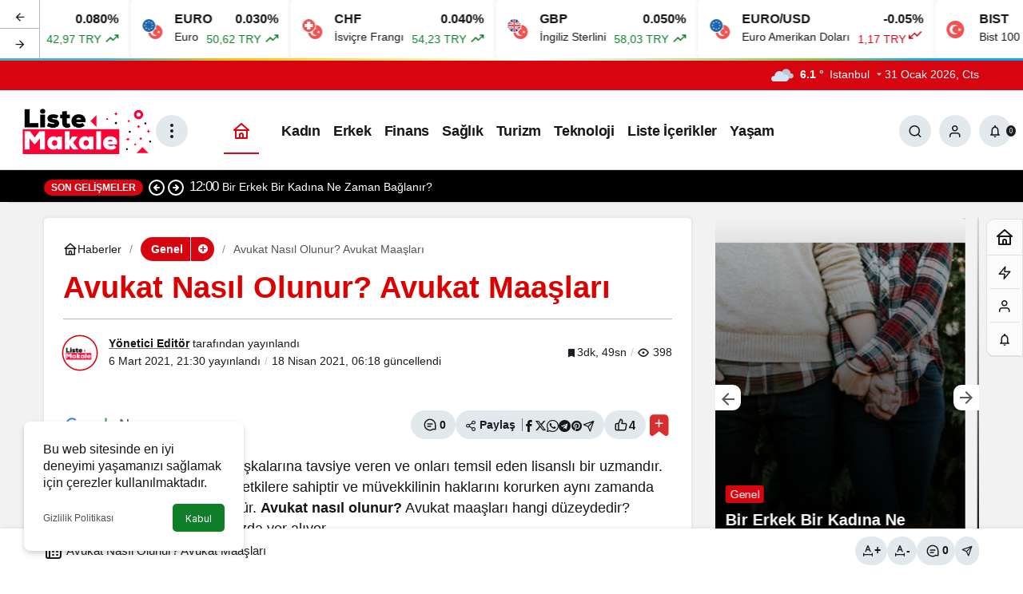

--- FILE ---
content_type: text/html; charset=UTF-8
request_url: https://listemakale.com/avukat-nasil-olunur-avukat-maaslari/
body_size: 27541
content:
<!doctype html>
<html lang="tr" prefix="og: http://ogp.me/ns#">
<head>
	<meta charset="UTF-8">
	<meta http-equiv="X-UA-Compatible" content="IE=edge">
	<meta name="viewport" content="width=device-width, initial-scale=1, minimum-scale=1">
	<link rel="profile" href="https://gmpg.org/xfn/11">
	<script>
(()=>{var e={};e.g=function(){if("object"==typeof globalThis)return globalThis;try{return this||new Function("return this")()}catch(e){if("object"==typeof window)return window}}(),function({ampUrl:n,isCustomizePreview:t,isAmpDevMode:r,noampQueryVarName:o,noampQueryVarValue:s,disabledStorageKey:i,mobileUserAgents:a,regexRegex:c}){if("undefined"==typeof sessionStorage)return;const d=new RegExp(c);if(!a.some((e=>{const n=e.match(d);return!(!n||!new RegExp(n[1],n[2]).test(navigator.userAgent))||navigator.userAgent.includes(e)})))return;e.g.addEventListener("DOMContentLoaded",(()=>{const e=document.getElementById("amp-mobile-version-switcher");if(!e)return;e.hidden=!1;const n=e.querySelector("a[href]");n&&n.addEventListener("click",(()=>{sessionStorage.removeItem(i)}))}));const g=r&&["paired-browsing-non-amp","paired-browsing-amp"].includes(window.name);if(sessionStorage.getItem(i)||t||g)return;const u=new URL(location.href),m=new URL(n);m.hash=u.hash,u.searchParams.has(o)&&s===u.searchParams.get(o)?sessionStorage.setItem(i,"1"):m.href!==u.href&&(window.stop(),location.replace(m.href))}({"ampUrl":"https:\/\/listemakale.com\/avukat-nasil-olunur-avukat-maaslari\/?amp=1","noampQueryVarName":"noamp","noampQueryVarValue":"mobile","disabledStorageKey":"amp_mobile_redirect_disabled","mobileUserAgents":["Mobile","Android","Silk\/","Kindle","BlackBerry","Opera Mini","Opera Mobi"],"regexRegex":"^\\\/((?:.|\\n)+)\\\/([i]*)$","isCustomizePreview":false,"isAmpDevMode":false})})();
</script>
<meta name='robots' content='index, follow, max-image-preview:large, max-snippet:-1, max-video-preview:-1' />
<link rel='preload' as='style' href='https://listemakale.com/wp-content/themes/kanews/assets/css/theme.min.css' />
<link rel='preload' as='style' href='https://listemakale.com/wp-content/themes/kanews/assets/css/theme-single.min.css' />
<link rel='preload' as='font' href='https://listemakale.com/wp-content/themes/kanews/assets/fonts/icomoon.woff' type='font/woff' crossorigin='anonymous' />

	<!-- This site is optimized with the Yoast SEO plugin v26.8 - https://yoast.com/product/yoast-seo-wordpress/ -->
	<title>Avukat Nasıl Olunur? Avukat Maaşları | Liste Makale |</title>
	<meta name="description" content="Avukat nasıl olunur? Avukat maaşları-Boşanma Avukatı-Suç Avukatı-İşletme ve Şirketler Avukatı-İstihdam Avukatı-Avukatların Çalışma Alanları." />
	<link rel="canonical" href="https://listemakale.com/avukat-nasil-olunur-avukat-maaslari/" />
	<meta property="og:locale" content="tr_TR" />
	<meta property="og:type" content="article" />
	<meta property="og:title" content="Avukat Nasıl Olunur? Avukat Maaşları | Liste Makale |" />
	<meta property="og:description" content="Avukat nasıl olunur? Avukat maaşları-Boşanma Avukatı-Suç Avukatı-İşletme ve Şirketler Avukatı-İstihdam Avukatı-Avukatların Çalışma Alanları." />
	<meta property="og:url" content="https://listemakale.com/avukat-nasil-olunur-avukat-maaslari/" />
	<meta property="og:site_name" content="Liste Makale" />
	<meta property="article:publisher" content="https://www.facebook.com/listemakale" />
	<meta property="article:published_time" content="2021-03-06T18:30:06+00:00" />
	<meta property="article:modified_time" content="2021-04-18T03:18:46+00:00" />
	<meta property="og:image" content="https://listemakale.com/wp-content/uploads/2021/03/avukat-ofis-1280x720-1.jpg" />
	<meta property="og:image:width" content="600" />
	<meta property="og:image:height" content="338" />
	<meta property="og:image:type" content="image/jpeg" />
	<meta name="author" content="Yönetici Editör" />
	<meta name="twitter:card" content="summary_large_image" />
	<meta name="twitter:creator" content="@listemakale" />
	<meta name="twitter:site" content="@listemakale" />
	<meta name="twitter:label1" content="Yazan:" />
	<meta name="twitter:data1" content="Yönetici Editör" />
	<meta name="twitter:label2" content="Tahmini okuma süresi" />
	<meta name="twitter:data2" content="3 dakika" />
	<script type="application/ld+json" class="yoast-schema-graph">{"@context":"https://schema.org","@graph":[{"@type":"NewsArticle","@id":"https://listemakale.com/avukat-nasil-olunur-avukat-maaslari/#article","isPartOf":{"@id":"https://listemakale.com/avukat-nasil-olunur-avukat-maaslari/"},"author":{"name":"Yönetici Editör","@id":"https://listemakale.com/#/schema/person/998d3f8074831250ba370fe3199a5b16"},"headline":"Avukat Nasıl Olunur? Avukat Maaşları","datePublished":"2021-03-06T18:30:06+00:00","dateModified":"2021-04-18T03:18:46+00:00","mainEntityOfPage":{"@id":"https://listemakale.com/avukat-nasil-olunur-avukat-maaslari/"},"wordCount":771,"commentCount":0,"publisher":{"@id":"https://listemakale.com/#organization"},"inLanguage":"tr","potentialAction":[{"@type":"CommentAction","name":"Comment","target":["https://listemakale.com/avukat-nasil-olunur-avukat-maaslari/#respond"]}]},{"@type":"WebPage","@id":"https://listemakale.com/avukat-nasil-olunur-avukat-maaslari/","url":"https://listemakale.com/avukat-nasil-olunur-avukat-maaslari/","name":"Avukat Nasıl Olunur? Avukat Maaşları | Liste Makale |","isPartOf":{"@id":"https://listemakale.com/#website"},"datePublished":"2021-03-06T18:30:06+00:00","dateModified":"2021-04-18T03:18:46+00:00","description":"Avukat nasıl olunur? Avukat maaşları-Boşanma Avukatı-Suç Avukatı-İşletme ve Şirketler Avukatı-İstihdam Avukatı-Avukatların Çalışma Alanları.","breadcrumb":{"@id":"https://listemakale.com/avukat-nasil-olunur-avukat-maaslari/#breadcrumb"},"inLanguage":"tr","potentialAction":[{"@type":"ReadAction","target":["https://listemakale.com/avukat-nasil-olunur-avukat-maaslari/"]}]},{"@type":"BreadcrumbList","@id":"https://listemakale.com/avukat-nasil-olunur-avukat-maaslari/#breadcrumb","itemListElement":[{"@type":"ListItem","position":1,"name":"Anasayfa","item":"https://listemakale.com/"},{"@type":"ListItem","position":2,"name":"Avukat Nasıl Olunur? Avukat Maaşları"}]},{"@type":"WebSite","@id":"https://listemakale.com/#website","url":"https://listemakale.com/","name":"Liste Makale","description":"En İyi Sosyal İçerik Platformu","publisher":{"@id":"https://listemakale.com/#organization"},"potentialAction":[{"@type":"SearchAction","target":{"@type":"EntryPoint","urlTemplate":"https://listemakale.com/?s={search_term_string}"},"query-input":{"@type":"PropertyValueSpecification","valueRequired":true,"valueName":"search_term_string"}}],"inLanguage":"tr"},{"@type":"Organization","@id":"https://listemakale.com/#organization","name":"Liste Makale","url":"https://listemakale.com/","logo":{"@type":"ImageObject","inLanguage":"tr","@id":"https://listemakale.com/#/schema/logo/image/","url":"https://listemakale.com/wp-content/uploads/2021/12/listesitelogoalt.png","contentUrl":"https://listemakale.com/wp-content/uploads/2021/12/listesitelogoalt.png","width":300,"height":80,"caption":"Liste Makale"},"image":{"@id":"https://listemakale.com/#/schema/logo/image/"},"sameAs":["https://www.facebook.com/listemakale","https://x.com/listemakale","https://tr.pinterest.com/listemakale/"]},{"@type":"Person","@id":"https://listemakale.com/#/schema/person/998d3f8074831250ba370fe3199a5b16","name":"Yönetici Editör","image":{"@type":"ImageObject","inLanguage":"tr","@id":"https://listemakale.com/#/schema/person/image/","url":"https://listemakale.com/wp-content/uploads/2025/05/yonetici-editor_avatar-96x96.png","contentUrl":"https://listemakale.com/wp-content/uploads/2025/05/yonetici-editor_avatar-96x96.png","caption":"Yönetici Editör"},"description":"Listemakale.com Genel Yayın Yönetmeni Hem bir yazar hem bir anne hem de İnsan Kaynakları üst düzey yöneticisi olarak çalışıyor. 10 yıldır makale yazarlığı, içerik yazarlığı, editörlük yapıyor.","sameAs":["https://listemakale.com"],"url":"https://listemakale.com/author/yonetici/"}]}</script>
	<!-- / Yoast SEO plugin. -->


<link rel='dns-prefetch' href='//s.gravatar.com' />
<link rel='dns-prefetch' href='//fonts.googleapis.com' />
<link rel='dns-prefetch' href='//fonts.gstatic.com' />
<link rel='dns-prefetch' href='//cdnjs.cloudflare.com' />
<link rel='dns-prefetch' href='//www.google-analytics.com' />
<link rel="alternate" type="application/rss+xml" title="Liste Makale &raquo; akışı" href="https://listemakale.com/feed/" />
<link rel="alternate" type="application/rss+xml" title="Liste Makale &raquo; yorum akışı" href="https://listemakale.com/comments/feed/" />
<link rel="alternate" type="application/rss+xml" title="Liste Makale &raquo; Avukat Nasıl Olunur? Avukat Maaşları yorum akışı" href="https://listemakale.com/avukat-nasil-olunur-avukat-maaslari/feed/" />
<!-- Kanews: Open Graph Meta -->
<meta name="datePublished" content="2021-03-06T21:30:06+03:00" />
<meta name="dateModified" content="2021-04-18T06:18:46+03:00" />
<meta name="url" content="https://listemakale.com/avukat-nasil-olunur-avukat-maaslari/" />
<meta name="articleSection" content="news" />
<meta name="articleAuthor" content="Yönetici Editör" />
<meta property="article:published_time" content="2021-03-06T21:30:06+03:00" />
<meta property="og:site_name" content="Liste Makale" />
<meta property="og:type" content="article" />
<meta property="og:url" content="https://listemakale.com/avukat-nasil-olunur-avukat-maaslari/" />
<meta property="og:title" content="Avukat Nasıl Olunur? Avukat Maaşları - Liste Makale" />
<meta property="twitter:title" content="Avukat Nasıl Olunur? Avukat Maaşları - Liste Makale" />
<meta name="twitter:card" content="summary_large_image" />
<meta property="og:image:width" content="940" />
<meta property="og:image:height" content="788" />
<meta property="og:image" content="https://listemakale.com/wp-content/uploads/2024/09/kapali.jpg" />
<meta property="twitter:image" content="https://listemakale.com/wp-content/uploads/2024/09/kapali.jpg" />
<!-- /Kanews: Open Graph Meta -->
<style id='wp-img-auto-sizes-contain-inline-css'>
img:is([sizes=auto i],[sizes^="auto," i]){contain-intrinsic-size:3000px 1500px}
/*# sourceURL=wp-img-auto-sizes-contain-inline-css */
</style>
<link rel='stylesheet' id='kanews-theme-css' href='https://listemakale.com/wp-content/themes/kanews/assets/css/theme.min.css' media='all' />
<style id='kanews-theme-inline-css'>
.kanews-post-thumb:before, .kanews-slider-wrapper:not(.slick-initialized):before, .kanews-slide-thumb:before{background-image:url(https://listemakale.com/wp-content/uploads/2024/09/kapali.jpg)}body{font-family:-apple-system,BlinkMacSystemFont,"Segoe UI",Roboto,Oxygen,Oxygen-Sans,Ubuntu,Cantarell,"Helvetica Neue","Open Sans",sans-serif !important}.dark-mode .site-header-logo img{content:url(https://listemakale.com/wp-content/uploads/2021/09/Logo.png);width:600px}@media (min-width:992px){.site-header .site-header-top, .site-header .site-header-top .site-row{height:100px !important}.site-head-2{height:180px !important}}@media (max-width:992px){.site-header, .site-header .site-header-top, .site-header .site-header-top .site-row{height:200px !important}.site-head-2{height:200px !important}.site-head-2 .site-navbar, .site-head-2 .site-navbar .navbar-row, .site-head-2 .site-navbar .site-navbar-nav>li{height:200px !important}.site-head-2 .site-navbar .site-navbar-nav>li>a{line-height:200px !important}}.site-navbar .site-navbar-nav li a{text-transform:capitalize !important;font-size:18px !important}.extra-sub .site-subheader{background-color:#000000}.extra-sub-action::after{background:linear-gradient(to right,transparent 0, #000000 100%)}.extra-sub-action li a, .extra-sub-action .slick-arrow, .extra-sub .kanews-ticker-wrapper .kanews-ticker li>a, .extra-sub .kanews-ticker-wrapper .kanews-ticker-title, .extra-sub .kanews-ticker-wrapper .kanews-ticker-control>*{color:#ffffff !important}@media (min-width:992px){.kanews-post-headline{}}.kanews-category-3.kanews-category{--kan-theme-color:#ed5e21 !important}.kanews-category-2.kanews-category{--kan-theme-color:#285aff !important}.kanews-category-125.kanews-category{--kan-theme-color:#41007f !important}.kanews-category-7.kanews-category{--kan-theme-color:#790fe2 !important}.kanews-category-223.kanews-category{--kan-theme-color:#52c600 !important}.kanews-category-13.kanews-category{--kan-theme-color:#116ebf !important}
/*# sourceURL=kanews-theme-inline-css */
</style>
<link rel='stylesheet' id='kanews-theme-single-css' href='https://listemakale.com/wp-content/themes/kanews/assets/css/theme-single.min.css' media='all' />
<style id='kanews-theme-single-inline-css'>
.kanews-article-title{color:#dd0000}@media (min-width:992px){.kanews-article-title{text-transform:none;text-decoration:none}}.kanews-article-title+p{color:#000000}@media (min-width:992px){.kanews-article-title+p{text-transform:capitalize;font-size:18px !important}}@media (min-width:992px){.kanews-article-meta{}}.entry-content-inner a{color:#dd0000}@media (min-width:992px){.kanews-article-content li, .kanews-article-content p, .kanews-article-content{}}
/*# sourceURL=kanews-theme-single-inline-css */
</style>
<link rel='stylesheet' id='kanews-dark-theme-css' href='https://listemakale.com/wp-content/themes/kanews/assets/css/dark.min.css' media='all' />
<script src="https://listemakale.com/wp-includes/js/jquery/jquery.min.js" id="jquery-core-js"></script>
<script src="https://listemakale.com/wp-includes/js/jquery/jquery-migrate.min.js" id="jquery-migrate-js"></script>
<link rel="https://api.w.org/" href="https://listemakale.com/wp-json/" /><link rel="alternate" title="JSON" type="application/json" href="https://listemakale.com/wp-json/wp/v2/posts/1172" /><link rel='shortlink' href='https://listemakale.com/?p=1172' />
<link rel="alternate" type="text/html" media="only screen and (max-width: 640px)" href="https://listemakale.com/avukat-nasil-olunur-avukat-maaslari/?amp=1"><meta http-equiv="refresh" content="303" /><!-- Global site tag (gtag.js) - Google Analytics -->
<script async src="https://www.googletagmanager.com/gtag/js?id=UA-181500155-1"></script>
<script>
  window.dataLayer = window.dataLayer || [];
  function gtag(){dataLayer.push(arguments);}
  gtag('js', new Date());

  gtag('config', 'UA-181500155-1');
</script>
<meta name="google-site-verification" content="k872Gc9sDAj2Cz0zvlMKspIvG4eBQ_iKpGXL7uP5mSY" /><!-- Kanews: Schema Meta -->
<script id="kanews-theme-schema" type="application/ld+json">
{"@context": "https://schema.org","@graph": [{"@type":"Organization","@id":"https:\/\/listemakale.com\/#organization","url":"https:\/\/listemakale.com\/","name":"Liste Makale","logo":{"@type":"ImageObject","url":"https:\/\/listemakale.com\/wp-content\/uploads\/2021\/09\/Logo.png","width":"600","height":"200"}},{"@type":"WebSite","@id":"https:\/\/listemakale.com\/#website","url":"https:\/\/listemakale.com","name":"Liste Makale","description":"En \u0130yi Sosyal \u0130\u00e7erik Platformu","publisher":{"@id":"https:\/\/listemakale.com\/#organization"},"inLanguage":"tr","potentialAction":{"@type":"SearchAction","target":"https:\/\/listemakale.com\/?s={search_term_string}","query-input":"required name=search_term_string"}},{"@type":"WebPage","@id":"https:\/\/listemakale.com\/avukat-nasil-olunur-avukat-maaslari\/#webpage","url":"https:\/\/listemakale.com\/avukat-nasil-olunur-avukat-maaslari\/","inLanguage":"tr","name":"Avukat Nas\u0131l Olunur? Avukat Maa\u015flar\u0131 - Liste Makale","isPartOf":{"@id":"https:\/\/listemakale.com\/#website"}},{"@id":"#post-1172","@type":"article","headline":"Avukat Nas\u0131l Olunur? Avukat Maa\u015flar\u0131 - Liste Makale","url":"https:\/\/listemakale.com\/avukat-nasil-olunur-avukat-maaslari\/","isPartOf":{"@id":"https:\/\/listemakale.com\/avukat-nasil-olunur-avukat-maaslari\/#webpage"},"inLanguage":"tr","author":{"@type":"Person","name":"Y\u00f6netici Edit\u00f6r","url":"https:\/\/listemakale.com\/author\/"},"articleSection":"Genel","datePublished":"2021-03-06T21:30:06+03:00","dateModified":"2021-04-18T06:18:46+03:00","publisher":{"@id":"https:\/\/listemakale.com\/#organization"},"mainEntityOfPage":{"@id":"https:\/\/listemakale.com\/avukat-nasil-olunur-avukat-maaslari\/#webpage"}}]}
</script>
<!-- /Kanews: Schema Meta -->
<link rel="amphtml" href="https://listemakale.com/avukat-nasil-olunur-avukat-maaslari/?amp=1"><style>#amp-mobile-version-switcher{left:0;position:absolute;width:100%;z-index:100}#amp-mobile-version-switcher>a{background-color:#444;border:0;color:#eaeaea;display:block;font-family:-apple-system,BlinkMacSystemFont,Segoe UI,Roboto,Oxygen-Sans,Ubuntu,Cantarell,Helvetica Neue,sans-serif;font-size:16px;font-weight:600;padding:15px 0;text-align:center;-webkit-text-decoration:none;text-decoration:none}#amp-mobile-version-switcher>a:active,#amp-mobile-version-switcher>a:focus,#amp-mobile-version-switcher>a:hover{-webkit-text-decoration:underline;text-decoration:underline}</style><link rel="icon" href="https://listemakale.com/wp-content/uploads/2021/09/FAVICON.png" sizes="32x32" />
<link rel="icon" href="https://listemakale.com/wp-content/uploads/2021/09/FAVICON.png" sizes="192x192" />
<link rel="apple-touch-icon" href="https://listemakale.com/wp-content/uploads/2021/09/FAVICON.png" />
<meta name="msapplication-TileImage" content="https://listemakale.com/wp-content/uploads/2021/09/FAVICON.png" />
<meta name="theme-color" content="#e50914" />
			<meta name="msapplication-navbutton-color" content="#e50914" />
			<meta name="apple-mobile-web-app-status-bar-style" content="#e50914" /><style id='global-styles-inline-css'>
:root{--wp--preset--aspect-ratio--square: 1;--wp--preset--aspect-ratio--4-3: 4/3;--wp--preset--aspect-ratio--3-4: 3/4;--wp--preset--aspect-ratio--3-2: 3/2;--wp--preset--aspect-ratio--2-3: 2/3;--wp--preset--aspect-ratio--16-9: 16/9;--wp--preset--aspect-ratio--9-16: 9/16;--wp--preset--color--black: #000000;--wp--preset--color--cyan-bluish-gray: #abb8c3;--wp--preset--color--white: #ffffff;--wp--preset--color--pale-pink: #f78da7;--wp--preset--color--vivid-red: #cf2e2e;--wp--preset--color--luminous-vivid-orange: #ff6900;--wp--preset--color--luminous-vivid-amber: #fcb900;--wp--preset--color--light-green-cyan: #7bdcb5;--wp--preset--color--vivid-green-cyan: #00d084;--wp--preset--color--pale-cyan-blue: #8ed1fc;--wp--preset--color--vivid-cyan-blue: #0693e3;--wp--preset--color--vivid-purple: #9b51e0;--wp--preset--gradient--vivid-cyan-blue-to-vivid-purple: linear-gradient(135deg,rgb(6,147,227) 0%,rgb(155,81,224) 100%);--wp--preset--gradient--light-green-cyan-to-vivid-green-cyan: linear-gradient(135deg,rgb(122,220,180) 0%,rgb(0,208,130) 100%);--wp--preset--gradient--luminous-vivid-amber-to-luminous-vivid-orange: linear-gradient(135deg,rgb(252,185,0) 0%,rgb(255,105,0) 100%);--wp--preset--gradient--luminous-vivid-orange-to-vivid-red: linear-gradient(135deg,rgb(255,105,0) 0%,rgb(207,46,46) 100%);--wp--preset--gradient--very-light-gray-to-cyan-bluish-gray: linear-gradient(135deg,rgb(238,238,238) 0%,rgb(169,184,195) 100%);--wp--preset--gradient--cool-to-warm-spectrum: linear-gradient(135deg,rgb(74,234,220) 0%,rgb(151,120,209) 20%,rgb(207,42,186) 40%,rgb(238,44,130) 60%,rgb(251,105,98) 80%,rgb(254,248,76) 100%);--wp--preset--gradient--blush-light-purple: linear-gradient(135deg,rgb(255,206,236) 0%,rgb(152,150,240) 100%);--wp--preset--gradient--blush-bordeaux: linear-gradient(135deg,rgb(254,205,165) 0%,rgb(254,45,45) 50%,rgb(107,0,62) 100%);--wp--preset--gradient--luminous-dusk: linear-gradient(135deg,rgb(255,203,112) 0%,rgb(199,81,192) 50%,rgb(65,88,208) 100%);--wp--preset--gradient--pale-ocean: linear-gradient(135deg,rgb(255,245,203) 0%,rgb(182,227,212) 50%,rgb(51,167,181) 100%);--wp--preset--gradient--electric-grass: linear-gradient(135deg,rgb(202,248,128) 0%,rgb(113,206,126) 100%);--wp--preset--gradient--midnight: linear-gradient(135deg,rgb(2,3,129) 0%,rgb(40,116,252) 100%);--wp--preset--font-size--small: 13px;--wp--preset--font-size--medium: 20px;--wp--preset--font-size--large: 36px;--wp--preset--font-size--x-large: 42px;--wp--preset--spacing--20: 0.44rem;--wp--preset--spacing--30: 0.67rem;--wp--preset--spacing--40: 1rem;--wp--preset--spacing--50: 1.5rem;--wp--preset--spacing--60: 2.25rem;--wp--preset--spacing--70: 3.38rem;--wp--preset--spacing--80: 5.06rem;--wp--preset--shadow--natural: 6px 6px 9px rgba(0, 0, 0, 0.2);--wp--preset--shadow--deep: 12px 12px 50px rgba(0, 0, 0, 0.4);--wp--preset--shadow--sharp: 6px 6px 0px rgba(0, 0, 0, 0.2);--wp--preset--shadow--outlined: 6px 6px 0px -3px rgb(255, 255, 255), 6px 6px rgb(0, 0, 0);--wp--preset--shadow--crisp: 6px 6px 0px rgb(0, 0, 0);}:where(.is-layout-flex){gap: 0.5em;}:where(.is-layout-grid){gap: 0.5em;}body .is-layout-flex{display: flex;}.is-layout-flex{flex-wrap: wrap;align-items: center;}.is-layout-flex > :is(*, div){margin: 0;}body .is-layout-grid{display: grid;}.is-layout-grid > :is(*, div){margin: 0;}:where(.wp-block-columns.is-layout-flex){gap: 2em;}:where(.wp-block-columns.is-layout-grid){gap: 2em;}:where(.wp-block-post-template.is-layout-flex){gap: 1.25em;}:where(.wp-block-post-template.is-layout-grid){gap: 1.25em;}.has-black-color{color: var(--wp--preset--color--black) !important;}.has-cyan-bluish-gray-color{color: var(--wp--preset--color--cyan-bluish-gray) !important;}.has-white-color{color: var(--wp--preset--color--white) !important;}.has-pale-pink-color{color: var(--wp--preset--color--pale-pink) !important;}.has-vivid-red-color{color: var(--wp--preset--color--vivid-red) !important;}.has-luminous-vivid-orange-color{color: var(--wp--preset--color--luminous-vivid-orange) !important;}.has-luminous-vivid-amber-color{color: var(--wp--preset--color--luminous-vivid-amber) !important;}.has-light-green-cyan-color{color: var(--wp--preset--color--light-green-cyan) !important;}.has-vivid-green-cyan-color{color: var(--wp--preset--color--vivid-green-cyan) !important;}.has-pale-cyan-blue-color{color: var(--wp--preset--color--pale-cyan-blue) !important;}.has-vivid-cyan-blue-color{color: var(--wp--preset--color--vivid-cyan-blue) !important;}.has-vivid-purple-color{color: var(--wp--preset--color--vivid-purple) !important;}.has-black-background-color{background-color: var(--wp--preset--color--black) !important;}.has-cyan-bluish-gray-background-color{background-color: var(--wp--preset--color--cyan-bluish-gray) !important;}.has-white-background-color{background-color: var(--wp--preset--color--white) !important;}.has-pale-pink-background-color{background-color: var(--wp--preset--color--pale-pink) !important;}.has-vivid-red-background-color{background-color: var(--wp--preset--color--vivid-red) !important;}.has-luminous-vivid-orange-background-color{background-color: var(--wp--preset--color--luminous-vivid-orange) !important;}.has-luminous-vivid-amber-background-color{background-color: var(--wp--preset--color--luminous-vivid-amber) !important;}.has-light-green-cyan-background-color{background-color: var(--wp--preset--color--light-green-cyan) !important;}.has-vivid-green-cyan-background-color{background-color: var(--wp--preset--color--vivid-green-cyan) !important;}.has-pale-cyan-blue-background-color{background-color: var(--wp--preset--color--pale-cyan-blue) !important;}.has-vivid-cyan-blue-background-color{background-color: var(--wp--preset--color--vivid-cyan-blue) !important;}.has-vivid-purple-background-color{background-color: var(--wp--preset--color--vivid-purple) !important;}.has-black-border-color{border-color: var(--wp--preset--color--black) !important;}.has-cyan-bluish-gray-border-color{border-color: var(--wp--preset--color--cyan-bluish-gray) !important;}.has-white-border-color{border-color: var(--wp--preset--color--white) !important;}.has-pale-pink-border-color{border-color: var(--wp--preset--color--pale-pink) !important;}.has-vivid-red-border-color{border-color: var(--wp--preset--color--vivid-red) !important;}.has-luminous-vivid-orange-border-color{border-color: var(--wp--preset--color--luminous-vivid-orange) !important;}.has-luminous-vivid-amber-border-color{border-color: var(--wp--preset--color--luminous-vivid-amber) !important;}.has-light-green-cyan-border-color{border-color: var(--wp--preset--color--light-green-cyan) !important;}.has-vivid-green-cyan-border-color{border-color: var(--wp--preset--color--vivid-green-cyan) !important;}.has-pale-cyan-blue-border-color{border-color: var(--wp--preset--color--pale-cyan-blue) !important;}.has-vivid-cyan-blue-border-color{border-color: var(--wp--preset--color--vivid-cyan-blue) !important;}.has-vivid-purple-border-color{border-color: var(--wp--preset--color--vivid-purple) !important;}.has-vivid-cyan-blue-to-vivid-purple-gradient-background{background: var(--wp--preset--gradient--vivid-cyan-blue-to-vivid-purple) !important;}.has-light-green-cyan-to-vivid-green-cyan-gradient-background{background: var(--wp--preset--gradient--light-green-cyan-to-vivid-green-cyan) !important;}.has-luminous-vivid-amber-to-luminous-vivid-orange-gradient-background{background: var(--wp--preset--gradient--luminous-vivid-amber-to-luminous-vivid-orange) !important;}.has-luminous-vivid-orange-to-vivid-red-gradient-background{background: var(--wp--preset--gradient--luminous-vivid-orange-to-vivid-red) !important;}.has-very-light-gray-to-cyan-bluish-gray-gradient-background{background: var(--wp--preset--gradient--very-light-gray-to-cyan-bluish-gray) !important;}.has-cool-to-warm-spectrum-gradient-background{background: var(--wp--preset--gradient--cool-to-warm-spectrum) !important;}.has-blush-light-purple-gradient-background{background: var(--wp--preset--gradient--blush-light-purple) !important;}.has-blush-bordeaux-gradient-background{background: var(--wp--preset--gradient--blush-bordeaux) !important;}.has-luminous-dusk-gradient-background{background: var(--wp--preset--gradient--luminous-dusk) !important;}.has-pale-ocean-gradient-background{background: var(--wp--preset--gradient--pale-ocean) !important;}.has-electric-grass-gradient-background{background: var(--wp--preset--gradient--electric-grass) !important;}.has-midnight-gradient-background{background: var(--wp--preset--gradient--midnight) !important;}.has-small-font-size{font-size: var(--wp--preset--font-size--small) !important;}.has-medium-font-size{font-size: var(--wp--preset--font-size--medium) !important;}.has-large-font-size{font-size: var(--wp--preset--font-size--large) !important;}.has-x-large-font-size{font-size: var(--wp--preset--font-size--x-large) !important;}
/*# sourceURL=global-styles-inline-css */
</style>
</head>

<body data-rsssl=1 class="wp-singular post-template-default single single-post postid-1172 single-format-standard wp-theme-kanews by-kanthemes header-line category-1 single-layout-box back-to-top-active">
		<div id="page" class="site-wrapper">
		
			<div id='kanews-top' class='kanews-ticker-y hidden-mobile data-slick='{"slidesToShow":6,"responsive":[{"breakpoint":992,"settings":{"slidesToShow":3}},{"breakpoint":525,"settings":{"slidesToShow":2}}]}'><div id="kanews-loader"><div class="kanews-loader-2 kanews-loader-sm">Loading...</div></div>				
				<a href="https://listemakale.com/avukat-nasil-olunur-avukat-maaslari/" class="kanews-inline-card-item no-gutters">
					<div class="kanews-inline-card-icon col-auto">
						<span class="hbfdg12">
							<img loading="lazy" class="kanews-lazy" src="[data-uri]" data-src="https://s3-symbol-logo.tradingview.com/country/TR.svg" alt="tr" width="18" height="18" />							<img loading="lazy" class="kanews-lazy" src="[data-uri]" data-src="https://s3-symbol-logo.tradingview.com/country/US.svg" alt="usd" width="18" height="18" />						</span>
					</div>
					<div class="kanews-inline-card-summary col">
						<div class="kanews-inline-card-title d-flex justify-content-between"><div>USD</div><div>0.080%</div></div>
						<div class="kanews-inline-card-content">
							<div class="kanews-inline-card-content-item d-flex justify-content-between">
								<div>Amerikan Doları</div>
								<div class="border-success color-success">42,97 TRY <svg class="icon-trending" xmlns="http://www.w3.org/2000/svg" height="16" width="18" fill="currentColor"><path d="M3.062 15 2 13.938l5.854-5.855 3.167 3.167 4.417-4.396H13v-1.5h5v5h-1.5V7.917l-5.479 5.458-3.167-3.167Z"/></svg></div>
							</div>
						</div>
					</div>
				</a>
								
				<a href="https://listemakale.com/avukat-nasil-olunur-avukat-maaslari/" class="kanews-inline-card-item no-gutters">
					<div class="kanews-inline-card-icon col-auto">
						<span class="hbfdg12">
							<img loading="lazy" class="kanews-lazy" src="[data-uri]" data-src="https://s3-symbol-logo.tradingview.com/country/TR.svg" alt="tr" width="18" height="18" />							<img loading="lazy" class="kanews-lazy" src="[data-uri]" data-src="https://s3-symbol-logo.tradingview.com/country/EU.svg" alt="euro" width="18" height="18" />						</span>
					</div>
					<div class="kanews-inline-card-summary col">
						<div class="kanews-inline-card-title d-flex justify-content-between"><div>EURO</div><div>0.030%</div></div>
						<div class="kanews-inline-card-content">
							<div class="kanews-inline-card-content-item d-flex justify-content-between">
								<div>Euro</div>
								<div class="border-success color-success">50,62 TRY <svg class="icon-trending" xmlns="http://www.w3.org/2000/svg" height="16" width="18" fill="currentColor"><path d="M3.062 15 2 13.938l5.854-5.855 3.167 3.167 4.417-4.396H13v-1.5h5v5h-1.5V7.917l-5.479 5.458-3.167-3.167Z"/></svg></div>
							</div>
						</div>
					</div>
				</a>
								
				<a href="https://listemakale.com/avukat-nasil-olunur-avukat-maaslari/" class="kanews-inline-card-item no-gutters">
					<div class="kanews-inline-card-icon col-auto">
						<span class="hbfdg12">
							<img loading="lazy" class="kanews-lazy" src="[data-uri]" data-src="https://s3-symbol-logo.tradingview.com/country/TR.svg" alt="tr" width="18" height="18" />							<img loading="lazy" class="kanews-lazy" src="[data-uri]" data-src="https://s3-symbol-logo.tradingview.com/country/CH.svg" alt="chf" width="18" height="18" />						</span>
					</div>
					<div class="kanews-inline-card-summary col">
						<div class="kanews-inline-card-title d-flex justify-content-between"><div>CHF</div><div>0.040%</div></div>
						<div class="kanews-inline-card-content">
							<div class="kanews-inline-card-content-item d-flex justify-content-between">
								<div>İsviçre Frangı</div>
								<div class="border-success color-success">54,23 TRY <svg class="icon-trending" xmlns="http://www.w3.org/2000/svg" height="16" width="18" fill="currentColor"><path d="M3.062 15 2 13.938l5.854-5.855 3.167 3.167 4.417-4.396H13v-1.5h5v5h-1.5V7.917l-5.479 5.458-3.167-3.167Z"/></svg></div>
							</div>
						</div>
					</div>
				</a>
								
				<a href="https://listemakale.com/avukat-nasil-olunur-avukat-maaslari/" class="kanews-inline-card-item no-gutters">
					<div class="kanews-inline-card-icon col-auto">
						<span class="hbfdg12">
							<img loading="lazy" class="kanews-lazy" src="[data-uri]" data-src="https://s3-symbol-logo.tradingview.com/country/TR.svg" alt="tr" width="18" height="18" />							<img loading="lazy" class="kanews-lazy" src="[data-uri]" data-src="https://s3-symbol-logo.tradingview.com/country/GB.svg" alt="gbp" width="18" height="18" />						</span>
					</div>
					<div class="kanews-inline-card-summary col">
						<div class="kanews-inline-card-title d-flex justify-content-between"><div>GBP</div><div>0.050%</div></div>
						<div class="kanews-inline-card-content">
							<div class="kanews-inline-card-content-item d-flex justify-content-between">
								<div>İngiliz Sterlini</div>
								<div class="border-success color-success">58,03 TRY <svg class="icon-trending" xmlns="http://www.w3.org/2000/svg" height="16" width="18" fill="currentColor"><path d="M3.062 15 2 13.938l5.854-5.855 3.167 3.167 4.417-4.396H13v-1.5h5v5h-1.5V7.917l-5.479 5.458-3.167-3.167Z"/></svg></div>
							</div>
						</div>
					</div>
				</a>
								
				<a href="https://listemakale.com/avukat-nasil-olunur-avukat-maaslari/" class="kanews-inline-card-item no-gutters">
					<div class="kanews-inline-card-icon col-auto">
						<span class="hbfdg12">
							<img loading="lazy" class="kanews-lazy" src="[data-uri]" data-src="https://s3-symbol-logo.tradingview.com/country/TR.svg" alt="tr" width="18" height="18" />							<img loading="lazy" class="kanews-lazy" src="[data-uri]" data-src="https://s3-symbol-logo.tradingview.com/country/EU.svg" alt="eur-usd" width="18" height="18" />						</span>
					</div>
					<div class="kanews-inline-card-summary col">
						<div class="kanews-inline-card-title d-flex justify-content-between"><div>EURO/USD</div><div>-0.05%</div></div>
						<div class="kanews-inline-card-content">
							<div class="kanews-inline-card-content-item d-flex justify-content-between">
								<div>Euro Amerikan Doları</div>
								<div class="border-danger color-danger">1,17 TRY <svg class="icon-trending icon-180deg" xmlns="http://www.w3.org/2000/svg" height="16" width="18" fill="currentColor"><path d="M3.062 15 2 13.938l5.854-5.855 3.167 3.167 4.417-4.396H13v-1.5h5v5h-1.5V7.917l-5.479 5.458-3.167-3.167Z"/></svg></div>
							</div>
						</div>
					</div>
				</a>
								
				<a href="https://listemakale.com/avukat-nasil-olunur-avukat-maaslari/" class="kanews-inline-card-item no-gutters">
					<div class="kanews-inline-card-icon col-auto">
						<span class="hbfdg12">
							<img loading="lazy" class="kanews-lazy" src="[data-uri]" data-src="https://s3-symbol-logo.tradingview.com/country/TR.svg" alt="bist-100" width="18" height="18" />													</span>
					</div>
					<div class="kanews-inline-card-summary col">
						<div class="kanews-inline-card-title d-flex justify-content-between"><div>BIST</div><div>0.37%</div></div>
						<div class="kanews-inline-card-content">
							<div class="kanews-inline-card-content-item d-flex justify-content-between">
								<div>Bist 100</div>
								<div class="border-success color-success">11.261,52 TRY <svg class="icon-trending" xmlns="http://www.w3.org/2000/svg" height="16" width="18" fill="currentColor"><path d="M3.062 15 2 13.938l5.854-5.855 3.167 3.167 4.417-4.396H13v-1.5h5v5h-1.5V7.917l-5.479 5.458-3.167-3.167Z"/></svg></div>
							</div>
						</div>
					</div>
				</a>
								
				<a href="https://listemakale.com/avukat-nasil-olunur-avukat-maaslari/" class="kanews-inline-card-item no-gutters">
					<div class="kanews-inline-card-icon col-auto">
						<span class="hbfdg12">
							<img loading="lazy" class="kanews-lazy" src="[data-uri]" data-src="https://s3-symbol-logo.tradingview.com/country/US.svg" alt="usd" width="18" height="18" />							<img loading="lazy" class="kanews-lazy" src="[data-uri]" data-src="https://s3-symbol-logo.tradingview.com/crude-oil.svg" alt="gau" width="18" height="18" />						</span>
					</div>
					<div class="kanews-inline-card-summary col">
						<div class="kanews-inline-card-title d-flex justify-content-between"><div>Petrol</div><div>-0.68%</div></div>
						<div class="kanews-inline-card-content">
							<div class="kanews-inline-card-content-item d-flex justify-content-between">
								<div>Brent Petrol</div>
								<div class="border-danger color-danger">60,91 USD <svg class="icon-trending icon-180deg" xmlns="http://www.w3.org/2000/svg" height="16" width="18" fill="currentColor"><path d="M3.062 15 2 13.938l5.854-5.855 3.167 3.167 4.417-4.396H13v-1.5h5v5h-1.5V7.917l-5.479 5.458-3.167-3.167Z"/></svg></div>
							</div>
						</div>
					</div>
				</a>
								
				<a href="https://listemakale.com/avukat-nasil-olunur-avukat-maaslari/" class="kanews-inline-card-item no-gutters">
					<div class="kanews-inline-card-icon col-auto">
						<span class="hbfdg12">
							<img loading="lazy" class="kanews-lazy" src="[data-uri]" data-src="https://s3-symbol-logo.tradingview.com/metal/gold.svg" alt="gau" width="18" height="18" />													</span>
					</div>
					<div class="kanews-inline-card-summary col">
						<div class="kanews-inline-card-title d-flex justify-content-between"><div>GR. ALTIN</div><div>0.22%</div></div>
						<div class="kanews-inline-card-content">
							<div class="kanews-inline-card-content-item d-flex justify-content-between">
								<div>Gram Altın</div>
								<div class="border-success color-success">5.966,21 TRY <svg class="icon-trending" xmlns="http://www.w3.org/2000/svg" height="16" width="18" fill="currentColor"><path d="M3.062 15 2 13.938l5.854-5.855 3.167 3.167 4.417-4.396H13v-1.5h5v5h-1.5V7.917l-5.479 5.458-3.167-3.167Z"/></svg></div>
							</div>
						</div>
					</div>
				</a>
								
				<a href="https://listemakale.com/avukat-nasil-olunur-avukat-maaslari/" class="kanews-inline-card-item no-gutters">
					<div class="kanews-inline-card-icon col-auto">
						<span class="hbfdg12">
							<img loading="lazy" class="kanews-lazy" src="[data-uri]" data-src="https://s3-symbol-logo.tradingview.com/country/TR.svg" alt="tr" width="18" height="18" />							<img loading="lazy" class="kanews-lazy" src="[data-uri]" data-src="https://s3-symbol-logo.tradingview.com/crypto/XTVCBTC.svg" alt="btc" width="18" height="18" />						</span>
					</div>
					<div class="kanews-inline-card-summary col">
						<div class="kanews-inline-card-title d-flex justify-content-between"><div>BTC</div><div>-0.54568728804552%</div></div>
						<div class="kanews-inline-card-content">
							<div class="kanews-inline-card-content-item d-flex justify-content-between">
								<div>Bitcoin</div>
								<div class="border-danger color-danger">3.657.838,21 TRY <svg class="icon-trending icon-180deg" xmlns="http://www.w3.org/2000/svg" height="16" width="18" fill="currentColor"><path d="M3.062 15 2 13.938l5.854-5.855 3.167 3.167 4.417-4.396H13v-1.5h5v5h-1.5V7.917l-5.479 5.458-3.167-3.167Z"/></svg></div>
							</div>
						</div>
					</div>
				</a>
								
				<a href="https://listemakale.com/avukat-nasil-olunur-avukat-maaslari/" class="kanews-inline-card-item no-gutters">
					<div class="kanews-inline-card-icon col-auto">
						<span class="hbfdg12">
							<img loading="lazy" class="kanews-lazy" src="[data-uri]" data-src="https://s3-symbol-logo.tradingview.com/country/TR.svg" alt="tr" width="18" height="18" />							<img loading="lazy" class="kanews-lazy" src="[data-uri]" data-src="https://s3-symbol-logo.tradingview.com/crypto/XTVCETH.svg" alt="eth" width="18" height="18" />						</span>
					</div>
					<div class="kanews-inline-card-summary col">
						<div class="kanews-inline-card-title d-flex justify-content-between"><div>ETH</div><div>-4.0279067590533%</div></div>
						<div class="kanews-inline-card-content">
							<div class="kanews-inline-card-content-item d-flex justify-content-between">
								<div>Ethereum</div>
								<div class="border-danger color-danger">117.663,96 TRY <svg class="icon-trending icon-180deg" xmlns="http://www.w3.org/2000/svg" height="16" width="18" fill="currentColor"><path d="M3.062 15 2 13.938l5.854-5.855 3.167 3.167 4.417-4.396H13v-1.5h5v5h-1.5V7.917l-5.479 5.458-3.167-3.167Z"/></svg></div>
							</div>
						</div>
					</div>
				</a>
								
				<a href="https://listemakale.com/avukat-nasil-olunur-avukat-maaslari/" class="kanews-inline-card-item no-gutters">
					<div class="kanews-inline-card-icon col-auto">
						<span class="hbfdg12">
							<img loading="lazy" class="kanews-lazy" src="[data-uri]" data-src="https://s3-symbol-logo.tradingview.com/country/TR.svg" alt="tr" width="18" height="18" />							<img loading="lazy" class="kanews-lazy" src="[data-uri]" data-src="https://s3-symbol-logo.tradingview.com/crypto/XTVCBCH.svg" alt="bch" width="18" height="18" />						</span>
					</div>
					<div class="kanews-inline-card-summary col">
						<div class="kanews-inline-card-title d-flex justify-content-between"><div>BCH</div><div>-0.21265638084653%</div></div>
						<div class="kanews-inline-card-content">
							<div class="kanews-inline-card-content-item d-flex justify-content-between">
								<div>Bitcoin Cash</div>
								<div class="border-danger color-danger">24.018,98 TRY <svg class="icon-trending icon-180deg" xmlns="http://www.w3.org/2000/svg" height="16" width="18" fill="currentColor"><path d="M3.062 15 2 13.938l5.854-5.855 3.167 3.167 4.417-4.396H13v-1.5h5v5h-1.5V7.917l-5.479 5.458-3.167-3.167Z"/></svg></div>
							</div>
						</div>
					</div>
				</a>
				</div><div class="site-head site-head-2 head-height-1 ">

  <header id="header" class="site-header">

    <div class="site-header-wrapper  site-navbar-wrapper-fixed">
                <div class="site-subheader hidden-mobile">
    <div class="container">
      <div class="row site-row align-items-center justify-content-between">
        <div class="col">
          <div class="site-subheader-left d-flex flex-wrap no-gutters align-items-center">
            		<div class="site-subheader-menu">
					</div>
	          </div>
        </div>
        <div class="col-auto">
          <div class="site-subheader-right d-flex flex-wrap align-items-center">
            		<div data-toggle="kanews-weather-select-city2" class="kanews-city-weather-wrapper" data-city="İstanbul"></div>
		<div id="kanews-weather-select-city2" class="kanews-waether-cities kanews-scroll "><input placeholder="Şehir ara" id="kanews-weather-search" /><div class="kanews-weather-city" data-city="İstanbul">İstanbul</div><div class="kanews-weather-city" data-city="Ankara">Ankara</div><div class="kanews-weather-city" data-city="İzmir">İzmir</div><div class="kanews-weather-city" data-city="Adana">Adana</div><div class="kanews-weather-city" data-city="Adıyaman">Adıyaman</div><div class="kanews-weather-city" data-city="Afyonkarahisar">Afyonkarahisar</div><div class="kanews-weather-city" data-city="Ağrı">Ağrı</div><div class="kanews-weather-city" data-city="Aksaray">Aksaray</div><div class="kanews-weather-city" data-city="Amasya">Amasya</div><div class="kanews-weather-city" data-city="Antalya">Antalya</div><div class="kanews-weather-city" data-city="Ardahan">Ardahan</div><div class="kanews-weather-city" data-city="Artvin">Artvin</div><div class="kanews-weather-city" data-city="Aydın">Aydın</div><div class="kanews-weather-city" data-city="Balıkesir">Balıkesir</div><div class="kanews-weather-city" data-city="Bartın">Bartın</div><div class="kanews-weather-city" data-city="Batman">Batman</div><div class="kanews-weather-city" data-city="Bayburt">Bayburt</div><div class="kanews-weather-city" data-city="Bilecik">Bilecik</div><div class="kanews-weather-city" data-city="Bingöl">Bingöl</div><div class="kanews-weather-city" data-city="Bitlis">Bitlis</div><div class="kanews-weather-city" data-city="Bolu">Bolu</div><div class="kanews-weather-city" data-city="Burdur">Burdur</div><div class="kanews-weather-city" data-city="Bursa">Bursa</div><div class="kanews-weather-city" data-city="Çanakkale">Çanakkale</div><div class="kanews-weather-city" data-city="Çankırı">Çankırı</div><div class="kanews-weather-city" data-city="Çorum">Çorum</div><div class="kanews-weather-city" data-city="Denizli">Denizli</div><div class="kanews-weather-city" data-city="Diyarbakır">Diyarbakır</div><div class="kanews-weather-city" data-city="Düzce">Düzce</div><div class="kanews-weather-city" data-city="Edirne">Edirne</div><div class="kanews-weather-city" data-city="Elazığ">Elazığ</div><div class="kanews-weather-city" data-city="Erzincan">Erzincan</div><div class="kanews-weather-city" data-city="Erzurum">Erzurum</div><div class="kanews-weather-city" data-city="Eskişehir">Eskişehir</div><div class="kanews-weather-city" data-city="Gaziantep">Gaziantep</div><div class="kanews-weather-city" data-city="Giresun">Giresun</div><div class="kanews-weather-city" data-city="Gümüşhane">Gümüşhane</div><div class="kanews-weather-city" data-city="Hakkâri">Hakkâri</div><div class="kanews-weather-city" data-city="Hatay">Hatay</div><div class="kanews-weather-city" data-city="Iğdır">Iğdır</div><div class="kanews-weather-city" data-city="Isparta">Isparta</div><div class="kanews-weather-city" data-city="Kahramanmaraş">Kahramanmaraş</div><div class="kanews-weather-city" data-city="Karabük">Karabük</div><div class="kanews-weather-city" data-city="Karaman">Karaman</div><div class="kanews-weather-city" data-city="Kars">Kars</div><div class="kanews-weather-city" data-city="Kastamonu">Kastamonu</div><div class="kanews-weather-city" data-city="Kayseri">Kayseri</div><div class="kanews-weather-city" data-city="Kırıkkale">Kırıkkale</div><div class="kanews-weather-city" data-city="Kırklareli">Kırklareli</div><div class="kanews-weather-city" data-city="Kırşehir">Kırşehir</div><div class="kanews-weather-city" data-city="Kilis">Kilis</div><div class="kanews-weather-city" data-city="Kocaeli">Kocaeli</div><div class="kanews-weather-city" data-city="Konya">Konya</div><div class="kanews-weather-city" data-city="Kütahya">Kütahya</div><div class="kanews-weather-city" data-city="Malatya">Malatya</div><div class="kanews-weather-city" data-city="Manisa">Manisa</div><div class="kanews-weather-city" data-city="Mardin">Mardin</div><div class="kanews-weather-city" data-city="Mersin">Mersin</div><div class="kanews-weather-city" data-city="Muğla">Muğla</div><div class="kanews-weather-city" data-city="Muş">Muş</div><div class="kanews-weather-city" data-city="Nevşehir">Nevşehir</div><div class="kanews-weather-city" data-city="Niğde">Niğde</div><div class="kanews-weather-city" data-city="Ordu">Ordu</div><div class="kanews-weather-city" data-city="Osmaniye">Osmaniye</div><div class="kanews-weather-city" data-city="Rize">Rize</div><div class="kanews-weather-city" data-city="Sakarya">Sakarya</div><div class="kanews-weather-city" data-city="Samsun">Samsun</div><div class="kanews-weather-city" data-city="Siirt">Siirt</div><div class="kanews-weather-city" data-city="Sinop">Sinop</div><div class="kanews-weather-city" data-city="Sivas">Sivas</div><div class="kanews-weather-city" data-city="Şırnak">Şırnak</div><div class="kanews-weather-city" data-city="Tekirdağ">Tekirdağ</div><div class="kanews-weather-city" data-city="Tokat">Tokat</div><div class="kanews-weather-city" data-city="Trabzon">Trabzon</div><div class="kanews-weather-city" data-city="Tunceli">Tunceli</div><div class="kanews-weather-city" data-city="Şanlıurfa">Şanlıurfa</div><div class="kanews-weather-city" data-city="Uşak">Uşak</div><div class="kanews-weather-city" data-city="Van">Van</div><div class="kanews-weather-city" data-city="Yalova">Yalova</div><div class="kanews-weather-city" data-city="Yozgat">Yozgat</div><div class="kanews-weather-city" data-city="Zonguldak">Zonguldak</div></div>			31 Ocak 2026, Cts	          </div>
        </div>
      </div>
    </div>
  </div>
            
      <div class="site-header-top header-skin-light">
        <div class="container-fluid">
          <div class="row site-row justify-content-between align-items-center">

            <div class="col-auto">
              <div class="site-header-top-left d-flex align-items-center gap-1">
                <button aria-label="Menü" class="site-mobil-menu-btn hidden-desktop" data-toggle="site-mobile-menu"><svg class="icon-90deg" width="28" height="28" xmlns="http://www.w3.org/2000/svg" viewBox="0 0 24 24" id="bars"><path fill="currentColor" d="M5,12a1,1,0,0,0-1,1v8a1,1,0,0,0,2,0V13A1,1,0,0,0,5,12ZM10,2A1,1,0,0,0,9,3V21a1,1,0,0,0,2,0V3A1,1,0,0,0,10,2ZM20,16a1,1,0,0,0-1,1v4a1,1,0,0,0,2,0V17A1,1,0,0,0,20,16ZM15,8a1,1,0,0,0-1,1V21a1,1,0,0,0,2,0V9A1,1,0,0,0,15,8Z"></path></svg></button>
                
                <div class="site-header-logo"><a href="https://listemakale.com/" title="Liste Makale"><img class="logo-light" src="https://listemakale.com/wp-content/uploads/2021/09/Logo.png" srcset="https://listemakale.com/wp-content/uploads/2021/05/Logo.png 2x, https://listemakale.com/wp-content/uploads/2021/09/Logo.png 1x" alt="Logo" width="600" height="200" /></a></div>                <button class="site-drawer-menu-btn hidden-mobile header-btn-icon" aria-label="Menüyü Aç" data-toggle="site-menu-block"><svg width="24" height="24" xmlns="http://www.w3.org/2000/svg" viewBox="0 0 24 24" id="ellipsis-v"><path fill="currentColor" d="M12,7a2,2,0,1,0-2-2A2,2,0,0,0,12,7Zm0,10a2,2,0,1,0,2,2A2,2,0,0,0,12,17Zm0-7a2,2,0,1,0,2,2A2,2,0,0,0,12,10Z"></path></svg></button>              </div>
            </div>

            <nav id="navbar" class="site-navbar hidden-mobile col">
              <div class="container">
                <div class="navbar-row">
                                      <div class="col-auto no-gutter">
                      <ul class="site-navbar-nav">
                      <li class="current-menu-item home-btn"><a aria-label="Ana sayfa" href="https://listemakale.com/"><svg width="24" height="24" xmlns="http://www.w3.org/2000/svg" viewBox="0 0 24 24" id="home"><path fill="currentColor" d="M21.66,10.25l-9-8a1,1,0,0,0-1.32,0l-9,8a1,1,0,0,0-.27,1.11A1,1,0,0,0,3,12H4v9a1,1,0,0,0,1,1H19a1,1,0,0,0,1-1V12h1a1,1,0,0,0,.93-.64A1,1,0,0,0,21.66,10.25ZM13,20H11V17a1,1,0,0,1,2,0Zm5,0H15V17a3,3,0,0,0-6,0v3H6V12H18ZM5.63,10,12,4.34,18.37,10Z"></path></svg></a></li>
                      </ul>
                    </div>
                                    <ul id="menu-anamenu" class="site-navbar-nav"><li id="menu-item-8701" class="menu-item menu-item-type-taxonomy menu-item-object-category menu-item-8701"><a href="https://listemakale.com/kadin/"><span>Kadın</span></a></li>
<li id="menu-item-8695" class="menu-item menu-item-type-taxonomy menu-item-object-category menu-item-8695"><a href="https://listemakale.com/erkek/"><span>Erkek</span></a></li>
<li id="menu-item-8696" class="menu-item menu-item-type-taxonomy menu-item-object-category menu-item-8696"><a href="https://listemakale.com/finans/"><span>Finans</span></a></li>
<li id="menu-item-8715" class="menu-item menu-item-type-taxonomy menu-item-object-category menu-item-8715"><a href="https://listemakale.com/saglik/"><span>Sağlık</span></a></li>
<li id="menu-item-89838" class="menu-item menu-item-type-taxonomy menu-item-object-category menu-item-89838"><a href="https://listemakale.com/turizm/"><span>Turizm</span></a></li>
<li id="menu-item-89837" class="menu-item menu-item-type-taxonomy menu-item-object-category menu-item-89837"><a href="https://listemakale.com/teknoloji/"><span>Teknoloji</span></a></li>
<li id="menu-item-89835" class="menu-item menu-item-type-taxonomy menu-item-object-category menu-item-89835"><a href="https://listemakale.com/liste-icerikler/"><span>Liste İçerikler</span></a></li>
<li id="menu-item-89836" class="menu-item menu-item-type-taxonomy menu-item-object-category menu-item-89836"><a href="https://listemakale.com/yasam/"><span>Yaşam</span></a></li>
</ul>                  
                </div>
              </div>
            </nav>

            <div class="col-auto">
              <div class="site-header-top-right align-items-center">
                <div class="hidden-mobile"></div>
                                                                  <div id="site-header-search" class="kanews-ajax-search-wrapper "> <button aria-label="Ara" class="header-btn-icon" data-toggle="site-header-search-wrapper"><i class="icon-search"></i></button>
		<div id="site-header-search-wrapper" class="is-hidden"><form role="search" method="get" class="site-header-search-form" action="https://listemakale.com/">
		<input class="kanews-ajax-search" type="text" placeholder="Aramak istediğiniz kelimeyi yazın.." value="" name="s" />
		<button aria-label="Ara type="submit"><span class="icon-search icon-2x"></span></button><p>Aradığınız kelimeyi yazın ve entera basın, kapatmak için esc butonuna tıklayın.</p>
		<div id="kanews-loader"></div></form><div class="kanews-popup-close-btn search-close-btn"><i class="icon-close"></i></div></div></div>                                                <button data-toggle="kanews-modal-login" aria-label="Giriş Yap" class="header-btn-icon"><i class="icon-user"></i></button>                <div class="kanews-notifications-item" data-user-id="0" data-new-count="" data-toggle="kanews-notifications"><button  aria-label="Bildirimler (0)."  class="kanews-notification-button header-btn-icon"><i class="icon-notifications"></i><span class="kanews-notifications-count">0</span></button><div id="kanews-notifications" class="kanews-notifications-content"><div class="kanews-notifications-header d-flex justify-content-between">Bildirimler<span class="pull-right"></span></div><div class="kanews_widget_tab_menu">
      <div class="kanews-tab">
        <ul class="nav nav-tabs d-flex flex-wrap p-0 mb-0" role="tablist" id="kanewsTab-Not">
          <li role="presentation" class="nav-item"><div class="nav-link active" id="kanewsTab-Not1x" data-toggle="tab" href="#kanewsTab-Not1" role="tab" data-controls="kanewsTab-Not1" data-selected="true">Sosyal (0)</div></li>
          <li role="presentation" class="nav-item"><div class="nav-link" id="kanewsTab-Not2x" data-toggle="tab" href="#kanewsTab-Not2" role="tab" data-controls="kanewsTab-Not2" data-selected="false">Takip (0)</div></li>
          </ul><div class="tab-content" id="kanewsTab-NotContent-1"><div class="tab-pane fade show active" id="kanewsTab-Not1" role="tabpanel" data-labelledby="kanewsTab-Not1x"><ul><li>Bildiriminiz bulunmamaktadır.</li></ul></div><div class="tab-pane fade" id="kanewsTab-Not2" role="tabpanel" data-labelledby="kanewsTab-Not2x"><ul><li>Bildiriminiz bulunmamaktadır.</li></ul></div></div></div></div></div></div>              </div>
            </div>

          </div>
        </div>
      </div>
      
              <div class="extra-sub bn-bar hidden-mobile">
          <div class="site-subheader">
            <div class="container">
              <div class="row site-row align-items-center">
                <div class="col-12">
                  <div class="site-subheader-left">
                                    <div class="kanews-ticker-wrapper col pr-0"><div class="row no-gutters"><div class="col-auto"><div class="kanews-ticker-heading"><span>Son Gelişmeler</span></div></div><div class="kanews-ticker-control col-auto"><button class="kanews-ticker-prev" aria-label="Önceki"><svg width="24" height="24" xmlns="http://www.w3.org/2000/svg" viewBox="0 0 24 24" id="arrow-circle-left"><path fill="currentColor" d="M8.29,11.29a1,1,0,0,0-.21.33,1,1,0,0,0,0,.76,1,1,0,0,0,.21.33l3,3a1,1,0,0,0,1.42-1.42L11.41,13H15a1,1,0,0,0,0-2H11.41l1.3-1.29a1,1,0,0,0,0-1.42,1,1,0,0,0-1.42,0ZM2,12A10,10,0,1,0,12,2,10,10,0,0,0,2,12Zm18,0a8,8,0,1,1-8-8A8,8,0,0,1,20,12Z"></path></svg></button><button aria-label="Sonraki" class="kanews-ticker-next"><svg width="24" height="24" xmlns="http://www.w3.org/2000/svg" viewBox="0 0 24 24" id="arrow-circle-right"><path fill="currentColor" d="M15.71,12.71a1,1,0,0,0,.21-.33,1,1,0,0,0,0-.76,1,1,0,0,0-.21-.33l-3-3a1,1,0,0,0-1.42,1.42L12.59,11H9a1,1,0,0,0,0,2h3.59l-1.3,1.29a1,1,0,0,0,0,1.42,1,1,0,0,0,1.42,0ZM22,12A10,10,0,1,0,12,22,10,10,0,0,0,22,12ZM4,12a8,8,0,1,1,8,8A8,8,0,0,1,4,12Z"></path></svg></button></div><div class="kanews-ticker col"><ul class="kanews-ticker-slider"><li><a href="https://listemakale.com/bir-erkek-bir-kadina-ne-zaman-baglanir/"><span class="kanews-ticker-date hidden-mobile">12:00 </span> <div class="kanews-ticker-title truncate truncate-1">Bir Erkek Bir Kadına Ne Zaman Bağlanır? </div></a></li><li><a href="https://listemakale.com/ayda-10-000-tl-ve-uzeri-kazandiran-meslekler/"><span class="kanews-ticker-date hidden-mobile">22:45 </span> <div class="kanews-ticker-title truncate truncate-1">Ayda 10.000 TL ve Üzeri Kazandıran Meslekler</div></a></li><li><a href="https://listemakale.com/haber-turleri-nelerdir/"><span class="kanews-ticker-date hidden-mobile">17:49 </span> <div class="kanews-ticker-title truncate truncate-1">Haber Türleri Nelerdir?</div></a></li><li><a href="https://listemakale.com/markalar-icin-yapay-zeka-icerik-ajanslarinin-rolu/"><span class="kanews-ticker-date hidden-mobile">10:07 </span> <div class="kanews-ticker-title truncate truncate-1">Markalar için Yapay Zeka İçerik Ajanslarının Rolü</div></a></li><li><a href="https://listemakale.com/kompakt-performans-mini-pc-sistemlerinin-masaustu-duzenindeki-avantajlari/"><span class="kanews-ticker-date hidden-mobile">1:34 </span> <div class="kanews-ticker-title truncate truncate-1">Kompakt Performans Mini PC Sistemlerinin Masaüstü Düzenindeki Avantajları</div></a></li><li><a href="https://listemakale.com/avrupanin-gizli-kalmis-orta-cag-kasabalari/"><span class="kanews-ticker-date hidden-mobile">1:51 </span> <div class="kanews-ticker-title truncate truncate-1">Avrupa’nın Gizli Kalmış Orta Çağ Kasabaları</div></a></li><li><a href="https://listemakale.com/dizustu-bilgisayarlarda-batarya-omrunu-uzatan-yazilimsal-ve-donanimsal-ipuclari/"><span class="kanews-ticker-date hidden-mobile">1:27 </span> <div class="kanews-ticker-title truncate truncate-1">Dizüstü Bilgisayarlarda Batarya Ömrünü Uzatan Yazılımsal ve Donanımsal İpuçları</div></a></li><li><a href="https://listemakale.com/hurda-metal-geri-donusumunde-teknolojik-donusum/"><span class="kanews-ticker-date hidden-mobile">16:41 </span> <div class="kanews-ticker-title truncate truncate-1">Hurda Metal Geri Dönüşümünde Teknolojik Dönüşüm</div></a></li><li><a href="https://listemakale.com/cocuk-beslenmesinde-dogru-bilinen-yanlislar-ve-saglikli-yaklasimlar/"><span class="kanews-ticker-date hidden-mobile">4:53 </span> <div class="kanews-ticker-title truncate truncate-1">Çocuk Beslenmesinde Doğru Bilinen Yanlışlar ve Sağlıklı Yaklaşımlar</div></a></li><li><a href="https://listemakale.com/erkek-cocuklarinda-erken-ergenlik-nedenleri-belirtileri-ve-etkileri/"><span class="kanews-ticker-date hidden-mobile">4:51 </span> <div class="kanews-ticker-title truncate truncate-1">Erkek Çocuklarında Erken Ergenlik: Nedenleri, Belirtileri ve Etkileri</div></a></li><li><a href="https://listemakale.com/sevdigini-hissettirmenin-en-guzel-yolu-sevgi-dolu-cuma-mesajlari/"><span class="kanews-ticker-date hidden-mobile">16:01 </span> <div class="kanews-ticker-title truncate truncate-1">Sevdiğini Hissettirmenin En Güzel Yolu: Sevgi Dolu Cuma Mesajları</div></a></li><li><a href="https://listemakale.com/kiz-cocuklarinda-rahim-agzi-kanserine-karsi-asinin-yasi-ve-onemi/"><span class="kanews-ticker-date hidden-mobile">4:40 </span> <div class="kanews-ticker-title truncate truncate-1">Kız Çocuklarında Rahim Ağzı Kanserine Karşı Aşının Yaşı ve Önemi</div></a></li><li><a href="https://listemakale.com/bakir-ve-aluminyumun-geri-donusumundeki-stratejik-onemi/"><span class="kanews-ticker-date hidden-mobile">22:39 </span> <div class="kanews-ticker-title truncate truncate-1">Bakır ve Alüminyumun Geri Dönüşümündeki Stratejik Önemi</div></a></li><li><a href="https://listemakale.com/yesile-odakli-guvenlik-cim-cit-uygulamalari-ile-estetik-ve-guven/"><span class="kanews-ticker-date hidden-mobile">21:54 </span> <div class="kanews-ticker-title truncate truncate-1">Yeşile Odaklı Güvenlik: Çim Çit Uygulamaları ile Estetik ve Güven</div></a></li><li><a href="https://listemakale.com/tcg-anadolu-mavi-vatanin-yuzer-kalesi-ve-gelisen-siha-diplomasisi/"><span class="kanews-ticker-date hidden-mobile">16:53 </span> <div class="kanews-ticker-title truncate truncate-1">TCG Anadolu: Mavi Vatan’ın Yüzer Kalesi ve Gelişen SİHA Diplomasisi</div></a></li><li><a href="https://listemakale.com/dramatizasyon-nedir/"><span class="kanews-ticker-date hidden-mobile">15:06 </span> <div class="kanews-ticker-title truncate truncate-1">Dramatizasyon nedir?</div></a></li><li><a href="https://listemakale.com/invaze-ne-demek/"><span class="kanews-ticker-date hidden-mobile">18:02 </span> <div class="kanews-ticker-title truncate truncate-1">İnvaze ne demek?</div></a></li><li><a href="https://listemakale.com/sogan-ayak-kokusuna-iyi-gelir-mi/"><span class="kanews-ticker-date hidden-mobile">16:49 </span> <div class="kanews-ticker-title truncate truncate-1">Soğan Ayak Kokusuna İyi Gelir mi?</div></a></li></ul></div></div></div>                  </div>
                </div>
              </div>
            </div>
          </div>
        </div>
            <div id="site-menu-block" class="site-menu-block-style1"><div class="container"><div class="row"><ul id="menu-buyuk-menu" class="site-menu-block"><li id="menu-item-6627" class="menu-item menu-item-type-taxonomy menu-item-object-category menu-item-6627"><a href="https://listemakale.com/dekorasyon/"><span>Dekorasyon</span></a></li>
<li id="menu-item-6630" class="menu-item menu-item-type-taxonomy menu-item-object-category menu-item-6630"><a href="https://listemakale.com/kultur-sanat/"><span>Kültür-Sanat</span></a></li>
<li id="menu-item-6632" class="menu-item menu-item-type-taxonomy menu-item-object-category menu-item-6632"><a href="https://listemakale.com/erkek/"><span>Erkek</span></a></li>
<li id="menu-item-6633" class="menu-item menu-item-type-taxonomy menu-item-object-category menu-item-6633"><a href="https://listemakale.com/finans/"><span>Finans</span></a></li>
<li id="menu-item-6637" class="menu-item menu-item-type-taxonomy menu-item-object-category current-post-ancestor current-menu-parent current-post-parent menu-item-6637"><a href="https://listemakale.com/genel/"><span>Genel</span></a></li>
<li id="menu-item-6638" class="menu-item menu-item-type-taxonomy menu-item-object-category menu-item-6638"><a href="https://listemakale.com/kadin/"><span>Kadın</span></a></li>
<li id="menu-item-6647" class="menu-item menu-item-type-taxonomy menu-item-object-category menu-item-6647"><a href="https://listemakale.com/liste-icerikler/"><span>Liste İçerikler</span></a></li>
<li id="menu-item-6651" class="menu-item menu-item-type-taxonomy menu-item-object-category menu-item-6651"><a href="https://listemakale.com/saglik/"><span>Sağlık</span></a></li>
<li id="menu-item-6658" class="menu-item menu-item-type-taxonomy menu-item-object-category menu-item-6658"><a href="https://listemakale.com/yasam/"><span>Yaşam</span></a></li>
<li id="menu-item-6660" class="menu-item menu-item-type-post_type menu-item-object-page menu-item-6660"><a href="https://listemakale.com/borsa/"><span>Borsa</span></a></li>
<li id="menu-item-6661" class="menu-item menu-item-type-post_type menu-item-object-page menu-item-6661"><a href="https://listemakale.com/emtia/"><span>Emtia</span></a></li>
<li id="menu-item-6662" class="menu-item menu-item-type-post_type menu-item-object-page menu-item-6662"><a href="https://listemakale.com/yol-durumu/"><span>Yol Durumu</span></a></li>
<li id="menu-item-6663" class="menu-item menu-item-type-post_type menu-item-object-page menu-item-6663"><a href="https://listemakale.com/son-dakika/akis/"><span>Akış</span></a></li>
<li id="menu-item-6664" class="menu-item menu-item-type-post_type menu-item-object-page menu-item-6664"><a href="https://listemakale.com/iletisim-2/"><span>İletişim</span></a></li>
<li id="menu-item-6665" class="menu-item menu-item-type-post_type menu-item-object-page menu-item-6665"><a href="https://listemakale.com/kunye-2/"><span>Listemakale.com Künye Sayfası</span></a></li>
<li id="menu-item-6666" class="menu-item menu-item-type-post_type menu-item-object-page menu-item-6666"><a href="https://listemakale.com/canli-tv/"><span>Canlı TV</span></a></li>
<li id="menu-item-6667" class="menu-item menu-item-type-post_type menu-item-object-page menu-item-6667"><a href="https://listemakale.com/hava-durumu/"><span>Hava Durumu</span></a></li>
<li id="menu-item-6669" class="menu-item menu-item-type-post_type menu-item-object-page menu-item-6669"><a href="https://listemakale.com/gazete-mansetleri/"><span>Gazete Manşetleri</span></a></li>
</ul>		<div class="col-12 justify-content-between site-menu-block-footer d-flex flex-wrap align-items-center">
		<div class="site-social-links "><ul class="d-flex justify-content-end"><li><a rel="nofollow" title="Facebook" href="http://facebook.com/listemakale/"><i class="icon-facebook"></i></a></li><li><a rel="nofollow" title="Twitter" href="http://twitter.com/listemakale"><i class="icon-twitter"></i></a></li><li><a rel="nofollow" title="Instagram" href="http://instagram.com/listemakale/"><i class="icon-instagram"></i></a></li></ul></div>                        <div class="site-footer-menu">
                <ul id="menu-footer-menu" class="d-flex flex-wrap justify-content-center gap-1"><li id="menu-item-89590" class="menu-item menu-item-type-post_type menu-item-object-page menu-item-89590"><a href="https://listemakale.com/iletisim-2/"><span>İletişim</span></a></li>
<li id="menu-item-89589" class="menu-item menu-item-type-post_type menu-item-object-page menu-item-89589"><a href="https://listemakale.com/hakkimizda/"><span>Hakkımızda</span></a></li>
<li id="menu-item-89588" class="menu-item menu-item-type-post_type menu-item-object-page menu-item-89588"><a href="https://listemakale.com/gizlilik-politikasi/"><span>Gizlilik politikası</span></a></li>
<li id="menu-item-89591" class="menu-item menu-item-type-post_type menu-item-object-page menu-item-89591"><a href="https://listemakale.com/kunye-2/"><span>Listemakale.com Künye Sayfası</span></a></li>
<li id="menu-item-89793" class="menu-item menu-item-type-custom menu-item-object-custom menu-item-89793"><a href="http://www.hotelmedya.com/"><span>Otel ve Turizm Haberleri</span></a></li>
<li id="menu-item-89890" class="menu-item menu-item-type-custom menu-item-object-custom menu-item-89890"><a href="https://bilvio.com/"><span>İhracat Müşterisi Bulma</span></a></li>
</ul>              </div>
                      
          </div>
		</div></div></div>    </div>

    

  </header>

</div>			
				<main id="main" class="site-main">
			<div class="container">
				<div class="row">
					<div class="site-main-wrapper">
						<div class="site-main-inner d-flex flex-wrap">
							
							<div class="d-flex flex-wrap">
<div class="col-12 col-lg-9 kanews-sticky kgs2 mb-1">
	<article id="post-1172" class="kanews-article kanews-section-box kanews-article-2 post-1172 post type-post status-publish format-standard hentry category-genel">

    				    
    	<div class="kanews-article-header">

								<div class='kanews-breadcrumb'><ol class='d-flex align-items-center'><li><a href="https://listemakale.com/"><span class="d-flex align-items-center g-05"><svg width="18" height="18" xmlns="http://www.w3.org/2000/svg" viewBox="0 0 24 24" id="home"><path fill="currentColor" d="M21.66,10.25l-9-8a1,1,0,0,0-1.32,0l-9,8a1,1,0,0,0-.27,1.11A1,1,0,0,0,3,12H4v9a1,1,0,0,0,1,1H19a1,1,0,0,0,1-1V12h1a1,1,0,0,0,.93-.64A1,1,0,0,0,21.66,10.25ZM13,20H11V17a1,1,0,0,1,2,0Zm5,0H15V17a3,3,0,0,0-6,0v3H6V12H18ZM5.63,10,12,4.34,18.37,10Z"></path></svg> Haberler</span></a></li><li>
													<a class="kanews-label kanews-label-sm kanews-label-bg" href="https://listemakale.com/genel/"><span>Genel</span></a><span class="kanews-category-subscribe-button" data-toggle="kanews-modal-login" role="tooltip" data-microtip-position="bottom" aria-label="Takip Etmek için giriş yap"><i class="icon-add"></i></span>
											</li><li><span>Avukat Nasıl Olunur? Avukat Maaşları</span></li></ol></div>
		
					<h1 class="kanews-article-title">Avukat Nasıl Olunur? Avukat Maaşları</h1>		
		
							
			<div class="kanews-article-meta">
				<div class="row justify-content-between align-items-center">
					<div class="kanews-article-meta-left col-12 col-lg">
						<div class="kanews-article-meta-left-inner d-flex">
		
																																				<div class="kanews-post-author"><div class="author-avatar circle-animation"><svg viewBox="0 0 100 100" xmlns="http://www.w3.org/2000/svg" style="enable-background:new -580 439 577.9 194;" xml:space="preserve"> <circle cx="50" cy="50" r="40"></circle> </svg><img alt='' src='[data-uri]' data-src='https://listemakale.com/wp-content/uploads/2025/05/yonetici-editor_avatar-48x48.png' data-srcset='https://listemakale.com/wp-content/uploads/2025/05/yonetici-editor_avatar-96x96.png 2x' class='kanews-lazy avatar avatar-48 photo' height='48' width='48' decoding='async'/></div></div>
																												
														<div class="kanews-article-meta-left-text">
																																					<div class="kanews-post-author-name author vcard"><a href="https://listemakale.com/author/yonetici/">Yönetici Editör</a> tarafından yayınlandı</div>
																																			
																	<span class="posted-on"><time class="entry-date published updated" datetime="2021-03-06T21:30:06+03:00">6 Mart 2021, 21:30</time> yayınlandı</span>								
																	<span class="updated-on"><time class="entry-update-date updated" datetime="2021-04-18T06:18:46+03:00">18 Nisan 2021, 06:18</time> güncellendi</span>															</div>
						</div>
					</div>
					<div class="kanews-article-meta-right col-12 col-lg-auto">
						
													<span class="kanews-reading-time"><div role="tooltip" data-microtip-position="bottom" aria-label="3dk, 49sn okunabilir"><i class="icon-bookmark"></i>3dk, 49sn</div></span>																			<span class="kanews-post-views"><div role="tooltip" data-microtip-position="bottom" aria-label="398 kez okundu"><i class="icon-view"></i>398</div></span>											</div>
				</div>
			</div>
					
		
	</div>
    

	<div class="kanews-article-action">
		<div class="row justift-content-between align-items-center">
						<div class="kanews-article-action-left flex-wrap col-12 col-lg d-flex align-items-center">
									<a class="kanews-service-link googlenews" target="_blank" rel="nofollow noopener" title="Google News ile Abone Ol" href="https://news.google.com/publications/CAAqBwgKMJLWogsw1eC6Aw/sections/CAQqEAgAKgcICjCS1qILMNXgugMwkv6ABw?hl=tr&amp;gl=TR&amp;ceid=TR%3Atr"></a>
															</div>
						
			<div class="kanews-article-action-right col-12 col-lg-auto">
				<div class="d-flex align-items-center flex-wrap">
											<a class="kanews-label" title="Yorum Yap" href="#respond">
<svg width="24" height="24" viewBox="0 0 32 32" fill="none" xmlns="http://www.w3.org/2000/svg">
<path fill-rule="evenodd" clip-rule="evenodd" d="M7.04004 16C7.03989 19.3447 8.90259 22.4109 11.8709 23.9523C14.8392 25.4937 18.4189 25.2534 21.1546 23.3293L24.96 23.68V16C24.96 11.0516 20.9485 7.04004 16 7.04004C11.0516 7.04004 7.04004 11.0516 7.04004 16Z" stroke="currentColor" stroke-width="1.92" stroke-linecap="round" stroke-linejoin="round"/>
<path d="M12.1602 17.5998C11.63 17.5998 11.2002 18.0296 11.2002 18.5598C11.2002 19.0899 11.63 19.5198 12.1602 19.5198V17.5998ZM17.2802 19.5198C17.8104 19.5198 18.2402 19.0899 18.2402 18.5598C18.2402 18.0296 17.8104 17.5998 17.2802 17.5998V19.5198ZM12.1602 13.7598C11.63 13.7598 11.2002 14.1896 11.2002 14.7198C11.2002 15.2499 11.63 15.6798 12.1602 15.6798V13.7598ZM19.8402 15.6798C20.3704 15.6798 20.8002 15.2499 20.8002 14.7198C20.8002 14.1896 20.3704 13.7598 19.8402 13.7598V15.6798ZM12.1602 19.5198H17.2802V17.5998H12.1602V19.5198ZM12.1602 15.6798H19.8402V13.7598H12.1602V15.6798Z" fill="currentColor"/>
</svg>
<span>0</span></a>
								
					
					
					
													<div class="kanews-article-share style-4">
			<div class="kanews-label">
				<span class="w-line"><i class="icon-share"></i> Paylaş</span>
				<ul class="d-flex">
																					<li><a class="bg-facebook" rel="external noopener" target="_blank" href="//www.facebook.com/sharer/sharer.php?u=https://listemakale.com/avukat-nasil-olunur-avukat-maaslari/"><i class="icon-facebook"></i></a></li>
												
											
												
												
												
												
																				
													<li><a target="_blank" rel="external noopener" class="bg-twitter" href="//www.twitter.com/intent/tweet?text=Avukat Nasıl Olunur? Avukat Maaşları https://listemakale.com/avukat-nasil-olunur-avukat-maaslari/"><i class="icon-twitter"></i></a></li>
											
												
												
												
												
																				
											
													<li class="hidden-desktop"><a class="bg-whatsapp" href="whatsapp://send?text=https://listemakale.com/avukat-nasil-olunur-avukat-maaslari/"><i class="icon-whatsapp"></i></a></li>
							<li class="hidden-mobile"><a class="bg-whatsapp" href="https://api.whatsapp.com/send?text=Avukat Nasıl Olunur? Avukat Maaşları https://listemakale.com/avukat-nasil-olunur-avukat-maaslari/"><i class="icon-whatsapp"></i></a></li>
												
												
												
												
																				
											
												
												
													<li><a target="_blank" rel="external noopener" class="bg-telegram" href="//t.me/share/url?url=https://listemakale.com/avukat-nasil-olunur-avukat-maaslari/&text=Avukat Nasıl Olunur? Avukat Maaşları"><i class="icon-telegram"></i></a></li>
												
												
																				
											
												
													<li><a target="_blank" rel="external noopener" class="bg-pinterest" href="//pinterest.com/pin/create/button/?url=&media=&description=Avukat Nasıl Olunur? Avukat Maaşları&url=https://listemakale.com/avukat-nasil-olunur-avukat-maaslari/"><i class="icon-pinterest"></i></a></li>
												
												
												
																				
											
												
												
												
													<li><a class="bg-dark kanews-native-share" onclick="doSomething()"><svg xmlns="http://www.w3.org/2000/svg" width="18" height="18" viewBox="0 0 24 24" id="icon-share"><path fill="currentColor" d="m21.707 11.293-8-8A1 1 0 0 0 12 4v3.545A11.015 11.015 0 0 0 2 18.5V20a1 1 0 0 0 1.784.62 11.456 11.456 0 0 1 7.887-4.049c.05-.006.175-.016.329-.026V20a1 1 0 0 0 1.707.707l8-8a1 1 0 0 0 0-1.414ZM14 17.586V15.5a1 1 0 0 0-1-1c-.255 0-1.296.05-1.562.085a14.005 14.005 0 0 0-7.386 2.948A9.013 9.013 0 0 1 13 9.5a1 1 0 0 0 1-1V6.414L19.586 12Z"></path></svg></a></li>
												
							</ul>
			</div>
			
		</div>
						
											<div class="kanews-like-wrapper"><button class="kanews-like-button kanews-label kanews-like-button-1172" data-nonce="280a5d5812" data-post-id="1172" data-iscomment="0" title="Beğen"><svg xmlns="http://www.w3.org/2000/svg" viewBox="0 0 24 24" width="18" height="18"><path fill="currentColor" d="M21.3,10.08A3,3,0,0,0,19,9H14.44L15,7.57A4.13,4.13,0,0,0,11.11,2a1,1,0,0,0-.91.59L7.35,9H5a3,3,0,0,0-3,3v7a3,3,0,0,0,3,3H17.73a3,3,0,0,0,2.95-2.46l1.27-7A3,3,0,0,0,21.3,10.08ZM7,20H5a1,1,0,0,1-1-1V12a1,1,0,0,1,1-1H7Zm13-7.82-1.27,7a1,1,0,0,1-1,.82H9V10.21l2.72-6.12A2.11,2.11,0,0,1,13.1,6.87L12.57,8.3A2,2,0,0,0,14.44,11H19a1,1,0,0,1,.77.36A1,1,0,0,1,20,12.18Z"></path></svg> <span><span class="kanews-like-count">4</span></span><span id="kanews-like-loader"></span></button></div>												<button class="kanews-add-bookmark" data-toggle="kanews-modal-login" title="Favorilerime Ekle"></button>															</div>
			</div>
		</div>
	</div>
	
          <div class="kanews-prev-post-link" hidden><a href="https://listemakale.com/mukemmel-bir-is-gorusmesi-icin-5-altin-kural/" rel="prev"></a></div>
    
		<div class="kanews-article-content entry-content">
      <div class="entry-content-wrapper" property="articleBody"><div class="entry-content-inner"><p>Avukat, hukuki konularda başkalarına tavsiye veren ve onları temsil eden lisanslı bir uzmandır. Hukukun kendisine verdiği yetkilere sahiptir ve müvekkilinin haklarını korurken aynı zamanda yasayı korumakla yükümlüdür. <strong>Avukat nasıl olunur?</strong> Avukat maaşları hangi düzeydedir? sorularının cevapları yazımızda yer alıyor.</p>
<h2>Avukat Ne iş Yapar?</h2>
<p>Hukuki tavsiye ve danışmanlık sağlamak, bilgi veya kanıt araştırmak ve toplamak, boşanmalarla ilgilenmek avukatların görevidir. Bunun dışında vasiyetnameleri yerine getirmek, sözleşmeler ve emlak işlemleriyle ilgili yasal belgeler hazırlamak ve mahkemede sunmak avukatların görev tanımları içinde yer alır.</p>
<p>Avukatların, temel mahkeme yargılamasının dışında çeşitli görevleri vardır. Bilgi araştırmak, belge taslağı hazırlamak, uyuşmazlıklarda arabuluculuk yapmak ve müvekkillere yasal hakları konusunda danışmanlık sağlamak, hukuk alanına bağlı olarak dahil edilen sorumluluklardan sadece bazılarıdır. <strong>Avukat nasıl olunur?</strong> Avukat <a href="https://listemakale.com/nasil-uroloji-uzmani-olunur-urolog-maaslari/">maaşları</a> ne kadardır? sorularını daha detaylı incelemeye devam edelim.</p>
<h2>Avukat Nasıl Olunur?</h2>
<ul>
<li><strong>Avukat olmak</strong> için üniversitelerin Büro onaylı 4 yıllık Hukuk bölümünden mezun olmanız gerekmektedir.</li>
<li>Mesleğe giriş sınavı olan baro sınavını geçmelisiniz. Sınav, hukukun seçili alanlarındaki bilgileri test eder. Mesleki etik ve sorumluluk konusunda da gerekli testler vardır.</li>
<li>Komiteler tarafından karakter onayı almalısınız. Hukuk lisansları için başvuranlar, karakteri ve geçmişi araştıran bir komite tarafından onaylanmalıdır.</li>
</ul>
<h2>Avukatların Çalışma Alanları Nelerdir?</h2>
<p>Avukatlar belirli konularda uzmanlaşarak o konularda avukatlık yapabilirler.</p>
<h3>Boşanma Avukatı</h3>
<p>Boşanma avukatları, bir evliliği sonlandırırken ele alınması gereken birçok yasal konuda uzmanlaşmıştır. Bu ayrıntılardan bazıları çocuk velayeti, yasal başvurular ve eşler arasında varlık ve borçların paylaştırılması gibi durumlardır. Avukatlar boşanma süreci boyunca müvekkillerinin haklarını koruduklarından ve evlilik yasal olarak feshedildikten sonra müvekkillerine adil bir uzlaşma sağlanmasını sağlamaya çalışırlar. Aynı zamanda, bir boşanma avukatı, destekleyici kanıtları doğrulamak için her vakayı sistematik olarak araştırmalıdır. Kanıtları belgeleyen evrak mulaka mahkemeye sunulmadan önce her ayrıntıyı kapsamalıdır. Boşanma avukatı, dikkatli bir dinleyici olmalı ve yargılayıcı olmamalıdır.</p>
<h3>Suç Avukatı</h3>
<p>Suç avukatı, şehir ve ülke mahkemelerinde cezai suçlamalarla karşı karşıya bulunan sanıkları ve kuruluşları temsil eder. Bu; dolandırıcılık, aile içi şiddet suçları, hırsızlık, zimmete para geçirme, şiddet suçları, nüfuz altında araba kullanma, seks suçları ve uyuşturucuyla ilgili suçları içerir.</p>
<h3>İşletme ve Şirketler Avukatı</h3>
<p>Ticari ve kurumsal avukatlar, halka açık şirketler ve özel sektörde yer alan işletmeler için çok çeşitli yasal sorunları ele alabilirler. Aynı zamanda, karmaşık yasal süreçlerde müvekkillerine danışmanlık ve rehberlik etme konusunda uzmanlaşabilirler. Ajans ve istihdam yasası, sözleşmeler, satışlar, ticari kağıtlar, ticari kuruluşlar ve mülkiyet ve kefalet konularına odaklanırlar. Uzmanlıkları, yeni internet şirketlerine başlangıç ihtiyaçlarında yardımcı olmaktan, milyarlarca dolarlık şirketlerde satın almalar için pazarlık yapmaya kadar değişir.</p>
<p>Ticari işlemler şunları içerir;</p>
<ul>
<li>Birleşme,</li>
<li>Devralma,</li>
<li>Elden çıkarmaların müzakere edilmesi, hazırlanması ve incelenmesi,</li>
<li>Kurumsal yöneticiler ve görevlilerin hakları ve sorumlulukları hakkında tavsiyelerde bulunma,</li>
<li>İşletme sahiplerinin çalışanlarına ve hissedarlarına sağlamaları gereken finansal bilgilere yardımcı olmak.</li>
</ul>
<h3>İstihdam Avukatı</h3>
<p>İstihdam avukatı; sözleşmeler, düzenlemeler, pazarlık sözleşmeleri, ayrımcılığa karşı koruma, cinsel taciz, ücretler ve saatler, sağlık, güvenlik ve işten çıkarma müzakerelerini içeren işveren-çalışan ilişkisini yönetir.</p>
<p>Diğer sorumlulukları ise;</p><div id="related-articles" class="column_x_gutter"><div class="kanews-section-heading kanews-section-flat-heading"><div class="kanews-section-headline"><span>Göz Atın</span></div></div><div class="row equal-height"><div class="col-12 col-md-6"><div class="kanews-post-item kanews-post-grid-item kanews-post-small-item"><a aria-label="Hurda Metal Geri Dönüşümünde Teknolojik Dönüşüm" href="https://listemakale.com/hurda-metal-geri-donusumunde-teknolojik-donusum/" class="kanews-post-href"></a><div class="kanews-post-thumb"><img decoding="async" alt="thumbnail" height="90" width="150" src="https://listemakale.com/wp-content/uploads/2026/01/gebze-hurdaci-hurda-fiyatlari-10-02032912-150x150.jpg" /></div><div class="kanews-post-content"><div class="kanews-post-headline truncate truncate-3"><a href="https://listemakale.com/hurda-metal-geri-donusumunde-teknolojik-donusum/">Hurda Metal Geri Dönüşümünde Teknolojik Dönüşüm</a></div></div></div></div><div class="col-12 col-md-6"><div class="kanews-post-item kanews-post-grid-item kanews-post-small-item"><a aria-label="Çocuk Beslenmesinde Doğru Bilinen Yanlışlar ve Sağlıklı Yaklaşımlar" href="https://listemakale.com/cocuk-beslenmesinde-dogru-bilinen-yanlislar-ve-saglikli-yaklasimlar/" class="kanews-post-href"></a><div class="kanews-post-thumb"><img decoding="async" alt="thumbnail" height="90" width="150" src="https://listemakale.com/wp-content/uploads/2025/05/cocuk-beslenmesinde-dogru-bilinen-yanlislar-150x150.png" /></div><div class="kanews-post-content"><div class="kanews-post-headline truncate truncate-3"><a href="https://listemakale.com/cocuk-beslenmesinde-dogru-bilinen-yanlislar-ve-saglikli-yaklasimlar/">Çocuk Beslenmesinde Doğru Bilinen Yanlışlar ve Sağlıklı Yaklaşımlar</a></div></div></div></div><div class="col-12 col-md-6"><div class="kanews-post-item kanews-post-grid-item kanews-post-small-item"><a aria-label="Erkek Çocuklarında Erken Ergenlik: Nedenleri, Belirtileri ve Etkileri" href="https://listemakale.com/erkek-cocuklarinda-erken-ergenlik-nedenleri-belirtileri-ve-etkileri/" class="kanews-post-href"></a><div class="kanews-post-thumb"><img loading="lazy" decoding="async" alt="thumbnail" height="90" width="150" src="https://listemakale.com/wp-content/uploads/2025/05/erkek-cocuklarda-erken-ergenlik-150x150.png" /></div><div class="kanews-post-content"><div class="kanews-post-headline truncate truncate-3"><a href="https://listemakale.com/erkek-cocuklarinda-erken-ergenlik-nedenleri-belirtileri-ve-etkileri/">Erkek Çocuklarında Erken Ergenlik: Nedenleri, Belirtileri ve Etkileri</a></div></div></div></div><div class="col-12 col-md-6"><div class="kanews-post-item kanews-post-grid-item kanews-post-small-item"><a aria-label="Bakır ve Alüminyumun Geri Dönüşümündeki Stratejik Önemi" href="https://listemakale.com/bakir-ve-aluminyumun-geri-donusumundeki-stratejik-onemi/" class="kanews-post-href"></a><div class="kanews-post-thumb"><img loading="lazy" decoding="async" alt="thumbnail" height="90" width="150" src="https://listemakale.com/wp-content/uploads/2026/01/Metal-Geri-Donusumunun-Endustriyel-Dongusu-ve-Ekonomik-Katkilari-150x150.webp" /></div><div class="kanews-post-content"><div class="kanews-post-headline truncate truncate-3"><a href="https://listemakale.com/bakir-ve-aluminyumun-geri-donusumundeki-stratejik-onemi/">Bakır ve Alüminyumun Geri Dönüşümündeki Stratejik Önemi</a></div></div></div></div></div></div>
<ul>
<li>İşverenlere çevresel düzenlemeler konusunda tavsiyelerde bulunma</li>
<li>İşverenleri hükümet kurulları ve kurumları önünde savunmadır.</li>
<li>İşçi alımı ve çıkarımı ile ilgili davalarda temsil olarak sıralanmaktadır.</li>
</ul>
<h2>Avukat Maaşları Ne Kadar?</h2>
<p><strong>Avukat maaşları</strong> ülkemizde  7000TL den başlamaktadır. Bir üst limiti ise yoktur. Maaşlar bu meslekte çalışanların performansları ile alacakları ödemeler ve ek primler ile daha üst miktarlara ulaşmaktadır.</p>
<p>&nbsp;</p>
<p>&nbsp;</p>
<p>&nbsp;</p>
<p>&nbsp;</p>
<p>&nbsp;</p>
<p>&nbsp;</p>
</div></div>			<div class="kanews-reading-bar">
			<div class="js-bar"></div>
			<div class="container">
				<div class="row align-items-center justify-content-between">
					<div class="col kanews-reading-bar-title truncate truncate-1 d-flex align-items-center gap-1">
					<svg class="hidden-mobile" xmlns="http://www.w3.org/2000/svg" viewBox="0 0 24 24" width="24" height="24"><path fill="currentColor" d="M17,11H16a1,1,0,0,0,0,2h1a1,1,0,0,0,0-2Zm0,4H16a1,1,0,0,0,0,2h1a1,1,0,0,0,0-2ZM11,9h6a1,1,0,0,0,0-2H11a1,1,0,0,0,0,2ZM21,3H7A1,1,0,0,0,6,4V7H3A1,1,0,0,0,2,8V18a3,3,0,0,0,3,3H18a4,4,0,0,0,4-4V4A1,1,0,0,0,21,3ZM6,18a1,1,0,0,1-2,0V9H6Zm14-1a2,2,0,0,1-2,2H7.82A3,3,0,0,0,8,18V5H20Zm-9-4h1a1,1,0,0,0,0-2H11a1,1,0,0,0,0,2Zm0,4h1a1,1,0,0,0,0-2H11a1,1,0,0,0,0,2Z"></path></svg>
					Avukat Nasıl Olunur? Avukat Maaşları</div>
					<div class="col kanews-gha d-flex align-items-center justify-content-end">

					<a title="Yazıyı Büyült" class="increase-text kanews-label" onclick="doSomething()"><svg width="16" height="16" xmlns="http://www.w3.org/2000/svg" viewBox="0 0 24 24" fill="currentColor"><path d="M6.19983 14H8.3539L9.55389 11H14.4458L15.6458 14H17.7998L12.9998 2H10.9998L6.19983 14ZM11.9998 4.88517 13.6458 9H10.3539L11.9998 4.88517ZM3 16V22L5 22 4.99992 20H18.9999L19 22 21 22 20.9999 16H18.9999V18H4.99992L5 16 3 16Z"></path></svg> +</a>
					<a title="Yazıyı Küçült" class="decrease-text kanews-label" onclick="doSomething()"><svg width="16" height="16" xmlns="http://www.w3.org/2000/svg" viewBox="0 0 24 24" fill="currentColor"><path d="M6.19983 14H8.3539L9.55389 11H14.4458L15.6458 14H17.7998L12.9998 2H10.9998L6.19983 14ZM11.9998 4.88517 13.6458 9H10.3539L11.9998 4.88517ZM3 16V22L5 22 4.99992 20H18.9999L19 22 21 22 20.9999 16H18.9999V18H4.99992L5 16 3 16Z"></path></svg> -</a>
					
											<a class="kanews-label" title="Yorum Yap" href="#respond">
<svg width="24" height="24" viewBox="0 0 32 32" fill="none" xmlns="http://www.w3.org/2000/svg">
<path fill-rule="evenodd" clip-rule="evenodd" d="M7.04004 16C7.03989 19.3447 8.90259 22.4109 11.8709 23.9523C14.8392 25.4937 18.4189 25.2534 21.1546 23.3293L24.96 23.68V16C24.96 11.0516 20.9485 7.04004 16 7.04004C11.0516 7.04004 7.04004 11.0516 7.04004 16Z" stroke="currentColor" stroke-width="1.92" stroke-linecap="round" stroke-linejoin="round"/>
<path d="M12.1602 17.5998C11.63 17.5998 11.2002 18.0296 11.2002 18.5598C11.2002 19.0899 11.63 19.5198 12.1602 19.5198V17.5998ZM17.2802 19.5198C17.8104 19.5198 18.2402 19.0899 18.2402 18.5598C18.2402 18.0296 17.8104 17.5998 17.2802 17.5998V19.5198ZM12.1602 13.7598C11.63 13.7598 11.2002 14.1896 11.2002 14.7198C11.2002 15.2499 11.63 15.6798 12.1602 15.6798V13.7598ZM19.8402 15.6798C20.3704 15.6798 20.8002 15.2499 20.8002 14.7198C20.8002 14.1896 20.3704 13.7598 19.8402 13.7598V15.6798ZM12.1602 19.5198H17.2802V17.5998H12.1602V19.5198ZM12.1602 15.6798H19.8402V13.7598H12.1602V15.6798Z" fill="currentColor"/>
</svg>
<span>0</span></a>
						<button class="kanews-native-share kanews-label" title="Paylaş"><i class="icon-share"></i> Paylaş </button>
					</div>
				</div>
			</div>
		</div>
	    </div>

  </article>
      <div class="kanews-section-box" id="related-articles">
      <div class="kanews-section-heading kanews-section-flat-heading"><h4 class="kanews-section-headline"><span>Benzer Haberler</span></h4></div>      <div class="row equal-height">
        <div class="col-12 toinfinite">
  <div class="kanews-post-item kanews-post-list-item kanews-post-big">
    <div class="row no-gutters align-items-center">
      <button class="kanews-add-bookmark" data-toggle="kanews-modal-login" title="Favorilerime Ekle"></button>      
		<a class="kanews-post-thumb col-12 col-lg-5" href="https://listemakale.com/hurda-metal-geri-donusumunde-teknolojik-donusum/" aria-hidden="true" tabindex="-1">
														<img width="570" height="285" src="[data-uri]" class="attachment-kanews-post-2 size-kanews-post-2 kanews-lazy wp-post-image" alt="Hurda Metal Geri Dönüşümünde Teknolojik Dönüşüm" decoding="async" data-sizes="auto" data-src="https://listemakale.com/wp-content/uploads/2026/01/gebze-hurdaci-hurda-fiyatlari-10-02032912-570x285.jpg" />					</a>

		      <div class="kanews-post-content col">
        <a class="kanews-category  kanews-category-1" href="https://listemakale.com/genel/">Genel</a>        <span class="kanews-post-date">1 hafta önce</span>        <h3 class="kanews-post-headline"><a href="https://listemakale.com/hurda-metal-geri-donusumunde-teknolojik-donusum/" rel="bookmark">Hurda Metal Geri Dönüşümünde Teknolojik Dönüşüm</a></h3>                  <div class="hidden-mobile"><p>Hurda metal geri dönüşümü, son yıllarda gelişen teknolojik sistemler sayesinde çok daha yüksek verimlilikle gerçekleştirilmektedir. Endüstriyel&#46;&#46;&#46;</p>
</div>
              </div>
    </div>
  </div>
</div><div class="col-12 toinfinite">
  <div class="kanews-post-item kanews-post-list-item kanews-post-big">
    <div class="row no-gutters align-items-center">
      <button class="kanews-add-bookmark" data-toggle="kanews-modal-login" title="Favorilerime Ekle"></button>      
		<a class="kanews-post-thumb col-12 col-lg-5" href="https://listemakale.com/cocuk-beslenmesinde-dogru-bilinen-yanlislar-ve-saglikli-yaklasimlar/" aria-hidden="true" tabindex="-1">
														<img width="570" height="285" src="[data-uri]" class="attachment-kanews-post-2 size-kanews-post-2 kanews-lazy wp-post-image" alt="Çocuk Beslenmesinde Doğru Bilinen Yanlışlar ve Sağlıklı Yaklaşımlar" decoding="async" data-sizes="auto" data-src="https://listemakale.com/wp-content/uploads/2025/05/cocuk-beslenmesinde-dogru-bilinen-yanlislar-570x285.png" />					</a>

		      <div class="kanews-post-content col">
        <a class="kanews-category  kanews-category-1" href="https://listemakale.com/genel/">Genel</a>        <span class="kanews-post-date">2 hafta önce</span>        <h3 class="kanews-post-headline"><a href="https://listemakale.com/cocuk-beslenmesinde-dogru-bilinen-yanlislar-ve-saglikli-yaklasimlar/" rel="bookmark">Çocuk Beslenmesinde Doğru Bilinen Yanlışlar ve Sağlıklı Yaklaşımlar</a></h3>                  <div class="hidden-mobile"><p>Çocukların sağlıklı büyüyüp gelişmesi, doğru beslenme alışkanlıklarının erken yaşta kazandırılmasıyla yakından ilişkilidir. Ancak, çocuk beslenmesi konusunda&#46;&#46;&#46;</p>
</div>
              </div>
    </div>
  </div>
</div><div class="col-12 toinfinite">
  <div class="kanews-post-item kanews-post-list-item kanews-post-big">
    <div class="row no-gutters align-items-center">
      <button class="kanews-add-bookmark" data-toggle="kanews-modal-login" title="Favorilerime Ekle"></button>      
		<a class="kanews-post-thumb col-12 col-lg-5" href="https://listemakale.com/erkek-cocuklarinda-erken-ergenlik-nedenleri-belirtileri-ve-etkileri/" aria-hidden="true" tabindex="-1">
														<img width="570" height="285" src="[data-uri]" class="attachment-kanews-post-2 size-kanews-post-2 kanews-lazy wp-post-image" alt="Erkek Çocuklarında Erken Ergenlik: Nedenleri, Belirtileri ve Etkileri" decoding="async" data-sizes="auto" data-src="https://listemakale.com/wp-content/uploads/2025/05/erkek-cocuklarda-erken-ergenlik-570x285.png" />					</a>

		      <div class="kanews-post-content col">
        <a class="kanews-category  kanews-category-1" href="https://listemakale.com/genel/">Genel</a>        <span class="kanews-post-date">2 hafta önce</span>        <h3 class="kanews-post-headline"><a href="https://listemakale.com/erkek-cocuklarinda-erken-ergenlik-nedenleri-belirtileri-ve-etkileri/" rel="bookmark">Erkek Çocuklarında Erken Ergenlik: Nedenleri, Belirtileri ve Etkileri</a></h3>                  <div class="hidden-mobile"><p>Ergenlik, çocukların çocukluktan yetişkinliğe geçiş sürecinde yaşadıkları önemli bir dönemi temsil eder. Ancak bu süreç bazen&#46;&#46;&#46;</p>
</div>
              </div>
    </div>
  </div>
</div><div class="col-12 toinfinite">
  <div class="kanews-post-item kanews-post-list-item kanews-post-big">
    <div class="row no-gutters align-items-center">
      <button class="kanews-add-bookmark" data-toggle="kanews-modal-login" title="Favorilerime Ekle"></button>      
		<a class="kanews-post-thumb col-12 col-lg-5" href="https://listemakale.com/bakir-ve-aluminyumun-geri-donusumundeki-stratejik-onemi/" aria-hidden="true" tabindex="-1">
														<img width="570" height="285" src="[data-uri]" class="attachment-kanews-post-2 size-kanews-post-2 kanews-lazy wp-post-image" alt="Bakır ve Alüminyumun Geri Dönüşümündeki Stratejik Önemi" decoding="async" data-sizes="auto" data-src="https://listemakale.com/wp-content/uploads/2026/01/Metal-Geri-Donusumunun-Endustriyel-Dongusu-ve-Ekonomik-Katkilari-570x285.webp" />					</a>

		      <div class="kanews-post-content col">
        <a class="kanews-category  kanews-category-1" href="https://listemakale.com/genel/">Genel</a>        <span class="kanews-post-date">2 hafta önce</span>        <h3 class="kanews-post-headline"><a href="https://listemakale.com/bakir-ve-aluminyumun-geri-donusumundeki-stratejik-onemi/" rel="bookmark">Bakır ve Alüminyumun Geri Dönüşümündeki Stratejik Önemi</a></h3>                  <div class="hidden-mobile"><p>Endüstriyel üretim süreçlerinde iletkenlik ve dayanıklılık denildiğinde akla gelen ilk iki metal bakır ve alüminyumdur. Bu&#46;&#46;&#46;</p>
</div>
              </div>
    </div>
  </div>
</div><div class="col-12 toinfinite">
  <div class="kanews-post-item kanews-post-list-item kanews-post-big">
    <div class="row no-gutters align-items-center">
      <button class="kanews-add-bookmark" data-toggle="kanews-modal-login" title="Favorilerime Ekle"></button>      
		<a class="kanews-post-thumb col-12 col-lg-5" href="https://listemakale.com/dramatizasyon-nedir/" aria-hidden="true" tabindex="-1">
														<img width="570" height="285" src="[data-uri]" class="attachment-kanews-post-2 size-kanews-post-2 kanews-lazy wp-post-image" alt="Dramatizasyon nedir?" decoding="async" data-sizes="auto" data-src="https://listemakale.com/wp-content/uploads/2025/03/dramatizasyon-nedir-570x285.jpg" />					</a>

		      <div class="kanews-post-content col">
        <a class="kanews-category  kanews-category-1" href="https://listemakale.com/genel/">Genel</a>        <span class="kanews-post-date">3 hafta önce</span>        <h3 class="kanews-post-headline"><a href="https://listemakale.com/dramatizasyon-nedir/" rel="bookmark">Dramatizasyon nedir?</a></h3>                  <div class="hidden-mobile"><p>Dramatizasyon nedir? sorusunu yanıtlayan bu makalede, dramatizasyonun temel kavramları, tarihçesi, gelişimi ve eğitime katkıları ele alınmaktadır.&#46;&#46;&#46;</p>
</div>
              </div>
    </div>
  </div>
</div><div class="col-12 toinfinite">
  <div class="kanews-post-item kanews-post-list-item kanews-post-big">
    <div class="row no-gutters align-items-center">
      <button class="kanews-add-bookmark" data-toggle="kanews-modal-login" title="Favorilerime Ekle"></button>      
		<a class="kanews-post-thumb col-12 col-lg-5" href="https://listemakale.com/invaze-ne-demek/" aria-hidden="true" tabindex="-1">
														<img width="570" height="285" src="[data-uri]" class="attachment-kanews-post-2 size-kanews-post-2 kanews-lazy wp-post-image" alt="İnvaze ne demek?" decoding="async" data-sizes="auto" data-src="https://listemakale.com/wp-content/uploads/2025/03/invaze-ne-demek-570x285.jpg" />					</a>

		      <div class="kanews-post-content col">
        <a class="kanews-category  kanews-category-1" href="https://listemakale.com/genel/">Genel</a>        <span class="kanews-post-date">3 hafta önce</span>        <h3 class="kanews-post-headline"><a href="https://listemakale.com/invaze-ne-demek/" rel="bookmark">İnvaze ne demek?</a></h3>                  <div class="hidden-mobile"><p>“İnvaze ne demek?” sorusu, özellikle tıp, biyoloji ve ekoloji gibi alanlarda sıkça karşımıza çıkan bir terimin&#46;&#46;&#46;</p>
</div>
              </div>
    </div>
  </div>
</div>      </div>
    </div>
    	<div id="comments" class="comments-area kanews-section-box">

	<div id="respond" class="comment-respond">
		<div class="kanews-section-heading kanews-section-flat-heading"><h3 class="kanews-section-headline"><span><label>Bir Cevap Yaz</label> <small><a rel="nofollow" id="cancel-comment-reply-link" href="/avukat-nasil-olunur-avukat-maaslari/#respond" style="display:none;">İptal</a></small></span></h3></div><form action="https://listemakale.com/wp-comments-post.php" method="post" id="commentform" class="comment-form"><p class="comment-notes"><span id="email-notes">E-posta adresiniz yayınlanmayacak.</span> <span class="required-field-message">Gerekli alanlar <span class="required">*</span> ile işaretlenmişlerdir</span></p><div class="kanews-form bgw"><textarea class="comment-input" id="comment" name="comment" cols="45" rows="4" aria-required="true" required></textarea><label for="comment">Yorumunuz<span class="required color-danger"> *</span></label></div><div class="kanews-form bgw"><input id="author" class="comment-input" name="author" type="text" value="" size="30" aria-required='true' /><label for="author">Ad<span class="required color-danger"> *</span></label></div>
<div class="kanews-form bgw"><input id="email" class="comment-input" name="email" type="text" value="" size="30" aria-required='true' /><label for="email">E-Posta<span class="required color-danger"> *</span></label></div>
<div class="d-flex mt-2"><div class="kanews-form"><input id="wp-comment-cookies-consent" name="wp-comment-cookies-consent" value="yes" type="checkbox" required></div> <label style="margin-top: 3px" for="wp-comment-cookies-consent">Bir dahaki sefere yorum yaptığımda kullanılmak üzere adımı, e-posta adresimi ve web site adresimi bu tarayıcıya kaydet.</label></div>
<p class="form-submit"><div class="kanews-btn-group"><button name="submit" type="submit" id="submit" class="kanews-btn kanews-btn-sm">Yorum Gönder</button><button class="kanews-btn kanews-btn-sm kanews-btn-o" data-toggle="kanews-modal-login">Giriş Yap</button></div> <input type='hidden' name='comment_post_ID' value='1172' id='comment_post_ID' />
<input type='hidden' name='comment_parent' id='comment_parent' value='0' />
</p></form>	</div><!-- #respond -->
	

</div><!-- #comments -->
</div>

<div id="sidebar" class="col-12 col-lg-3 sidebar-right kanews-sticky">
	<div class="row" role="complementary">
		
					<div class="col-12"> 
				<div id="kanews_widget_manset_1-2" class="kanews-section kanews_widget_manset_1 kanews-section-flat">
					
					<div class="kanews-slider-global kanews-slider-1" >
						<div class="col-12 no-gutter">
							<div id="kanews-sliderx-2" class="kanews-slider-wrapper kanews-manset-5" data-slick='{"slidesToShow":1,"asNavFor":"","arrows":true,"autoplay":true}'>
																	<div class="kanews-slide kanews-slide-pid-5245 ">
																					
		<div class="kanews-slide-thumb">
															<img width="370" height="222" src="[data-uri]" class="attachment-kanews-manset-5 size-kanews-manset-5 kanews-lazy wp-post-image" alt="Bir Erkek Bir Kadına Ne Zaman Bağlanır? " decoding="async" data-sizes="auto" data-src="https://listemakale.com/wp-content/uploads/2021/07/bir-erkek-bir-kadina-ne-zaman-baglanir1.jpg" />					</div>

																					<div class="kanews-slide-item kanews-mansetd-bottom">
																						<button class="kanews-add-bookmark" data-toggle="kanews-modal-login" title="Favorilerime Ekle"></button>																							<a href="https://listemakale.com/bir-erkek-bir-kadina-ne-zaman-baglanir/" class="kanews-slide-href" aria-label="Bir Erkek Bir Kadına Ne Zaman Bağlanır? "></a>
																	
											<div class="kanews-slide-overlay " ></div>
											<div class="kanews-slide-content ">
																									<a class="kanews-category  kanews-category-1" href="https://listemakale.com/genel/">Genel</a>																																																	<h3 class="kanews-slide-headline"><a href="https://listemakale.com/bir-erkek-bir-kadina-ne-zaman-baglanir/" rel="bookmark">Bir Erkek Bir Kadına Ne Zaman Bağlanır? </a></h3>																																															</div>
									</div>
									</div>
																										<div class="kanews-slide kanews-slide-pid-1016 ">
																					
		<div class="kanews-slide-thumb">
															<img width="370" height="450" src="[data-uri]" class="attachment-kanews-manset-5 size-kanews-manset-5 kanews-lazy" alt="kapali" decoding="async" data-sizes="auto" data-src="https://listemakale.com/wp-content/uploads/2024/09/kapali-370x450.jpg" />					</div>

																					<div class="kanews-slide-item kanews-mansetd-bottom">
																						<button class="kanews-add-bookmark" data-toggle="kanews-modal-login" title="Favorilerime Ekle"></button>																							<a href="https://listemakale.com/ayda-10-000-tl-ve-uzeri-kazandiran-meslekler/" class="kanews-slide-href" aria-label="Ayda 10.000 TL ve Üzeri Kazandıran Meslekler"></a>
																	
											<div class="kanews-slide-overlay " ></div>
											<div class="kanews-slide-content ">
																									<a class="kanews-category  kanews-category-1" href="https://listemakale.com/genel/">Genel</a>																																																	<h3 class="kanews-slide-headline"><a href="https://listemakale.com/ayda-10-000-tl-ve-uzeri-kazandiran-meslekler/" rel="bookmark">Ayda 10.000 TL ve Üzeri Kazandıran Meslekler</a></h3>																																															</div>
									</div>
									</div>
																										<div class="kanews-slide kanews-slide-pid-771 ">
																					
		<div class="kanews-slide-thumb">
															<img width="370" height="418" src="[data-uri]" class="attachment-kanews-manset-5 size-kanews-manset-5 kanews-lazy wp-post-image" alt="Haber Türleri Nelerdir?" decoding="async" data-sizes="auto" data-src="https://listemakale.com/wp-content/uploads/2021/02/haber-turleri-nelerdir-370x418.jpeg" />					</div>

																					<div class="kanews-slide-item kanews-mansetd-bottom">
																						<button class="kanews-add-bookmark" data-toggle="kanews-modal-login" title="Favorilerime Ekle"></button>																							<a href="https://listemakale.com/haber-turleri-nelerdir/" class="kanews-slide-href" aria-label="Haber Türleri Nelerdir?"></a>
																	
											<div class="kanews-slide-overlay " ></div>
											<div class="kanews-slide-content ">
																									<a class="kanews-category  kanews-category-1" href="https://listemakale.com/genel/">Genel</a>																																																	<h3 class="kanews-slide-headline"><a href="https://listemakale.com/haber-turleri-nelerdir/" rel="bookmark">Haber Türleri Nelerdir?</a></h3>																																															</div>
									</div>
									</div>
																										<div class="kanews-slide kanews-slide-pid-89887 ">
																					
		<div class="kanews-slide-thumb">
															<img width="370" height="450" src="[data-uri]" class="attachment-kanews-manset-5 size-kanews-manset-5 kanews-lazy wp-post-image" alt="Markalar için Yapay Zeka İçerik Ajanslarının Rolü" decoding="async" data-sizes="auto" data-src="https://listemakale.com/wp-content/uploads/2026/01/markalar-icin-yapay-zeka-icerik-ajanslarinin-rolu-370x450.jpeg" />					</div>

																					<div class="kanews-slide-item kanews-mansetd-bottom">
																						<button class="kanews-add-bookmark" data-toggle="kanews-modal-login" title="Favorilerime Ekle"></button>																							<a href="https://listemakale.com/markalar-icin-yapay-zeka-icerik-ajanslarinin-rolu/" class="kanews-slide-href" aria-label="Markalar için Yapay Zeka İçerik Ajanslarının Rolü"></a>
																	
											<div class="kanews-slide-overlay " ></div>
											<div class="kanews-slide-content ">
																									<a class="kanews-category  kanews-category-1019" href="https://listemakale.com/teknoloji/">Teknoloji</a>																																																	<h3 class="kanews-slide-headline"><a href="https://listemakale.com/markalar-icin-yapay-zeka-icerik-ajanslarinin-rolu/" rel="bookmark">Markalar için Yapay Zeka İçerik Ajanslarının Rolü</a></h3>																																															</div>
									</div>
									</div>
																										<div class="kanews-slide kanews-slide-pid-89814 ">
																					
		<div class="kanews-slide-thumb">
															<img width="370" height="450" src="[data-uri]" class="attachment-kanews-manset-5 size-kanews-manset-5 kanews-lazy wp-post-image" alt="Kompakt Performans Mini PC Sistemlerinin Masaüstü Düzenindeki Avantajları" decoding="async" data-sizes="auto" data-src="https://listemakale.com/wp-content/uploads/2025/12/Kompakt-Performans-Mini-PC-Sistemlerinin-Masaustu-Duzenindeki-Avantajlari-370x450.jpg" />					</div>

																					<div class="kanews-slide-item kanews-mansetd-bottom">
																						<button class="kanews-add-bookmark" data-toggle="kanews-modal-login" title="Favorilerime Ekle"></button>																							<a href="https://listemakale.com/kompakt-performans-mini-pc-sistemlerinin-masaustu-duzenindeki-avantajlari/" class="kanews-slide-href" aria-label="Kompakt Performans Mini PC Sistemlerinin Masaüstü Düzenindeki Avantajları"></a>
																	
											<div class="kanews-slide-overlay " ></div>
											<div class="kanews-slide-content ">
																									<a class="kanews-category  kanews-category-1019" href="https://listemakale.com/teknoloji/">Teknoloji</a>																																																	<h3 class="kanews-slide-headline"><a href="https://listemakale.com/kompakt-performans-mini-pc-sistemlerinin-masaustu-duzenindeki-avantajlari/" rel="bookmark">Kompakt Performans Mini PC Sistemlerinin Masaüstü Düzenindeki Avantajları</a></h3>																																															</div>
									</div>
									</div>
																										<div class="kanews-slide kanews-slide-pid-89817 ">
																					
		<div class="kanews-slide-thumb">
															<img width="370" height="419" src="[data-uri]" class="attachment-kanews-manset-5 size-kanews-manset-5 kanews-lazy wp-post-image" alt="avrupanın gizli kalmış ortaçağ kasabaları" decoding="async" data-sizes="auto" data-src="https://listemakale.com/wp-content/uploads/2025/12/avrupanin-gizli-kalmis-ortacag-kasabalari-370x419.jpg" />					</div>

																					<div class="kanews-slide-item kanews-mansetd-bottom">
																						<button class="kanews-add-bookmark" data-toggle="kanews-modal-login" title="Favorilerime Ekle"></button>																							<a href="https://listemakale.com/avrupanin-gizli-kalmis-orta-cag-kasabalari/" class="kanews-slide-href" aria-label="Avrupa’nın Gizli Kalmış Orta Çağ Kasabaları"></a>
																	
											<div class="kanews-slide-overlay " ></div>
											<div class="kanews-slide-content ">
																									<a class="kanews-category  kanews-category-1018" href="https://listemakale.com/turizm/">Turizm</a>																																																	<h3 class="kanews-slide-headline"><a href="https://listemakale.com/avrupanin-gizli-kalmis-orta-cag-kasabalari/" rel="bookmark">Avrupa’nın Gizli Kalmış Orta Çağ Kasabaları</a></h3>																																															</div>
									</div>
									</div>
																										<div class="kanews-slide kanews-slide-pid-89808 ">
																					
		<div class="kanews-slide-thumb">
															<img width="370" height="450" src="[data-uri]" class="attachment-kanews-manset-5 size-kanews-manset-5 kanews-lazy wp-post-image" alt="Dizüstü Bilgisayarlarda Batarya Ömrünü Uzatan Yazılımsal ve Donanımsal İpuçları" decoding="async" data-sizes="auto" data-src="https://listemakale.com/wp-content/uploads/2025/12/Dizustu-Bilgisayarlarda-Batarya-Omrunu-Uzatan-Yazilimsal-ve-Donanimsal-Ipuclari-370x450.jpg" />					</div>

																					<div class="kanews-slide-item kanews-mansetd-bottom">
																						<button class="kanews-add-bookmark" data-toggle="kanews-modal-login" title="Favorilerime Ekle"></button>																							<a href="https://listemakale.com/dizustu-bilgisayarlarda-batarya-omrunu-uzatan-yazilimsal-ve-donanimsal-ipuclari/" class="kanews-slide-href" aria-label="Dizüstü Bilgisayarlarda Batarya Ömrünü Uzatan Yazılımsal ve Donanımsal İpuçları"></a>
																	
											<div class="kanews-slide-overlay " ></div>
											<div class="kanews-slide-content ">
																									<a class="kanews-category  kanews-category-1019" href="https://listemakale.com/teknoloji/">Teknoloji</a>																																																	<h3 class="kanews-slide-headline"><a href="https://listemakale.com/dizustu-bilgisayarlarda-batarya-omrunu-uzatan-yazilimsal-ve-donanimsal-ipuclari/" rel="bookmark">Dizüstü Bilgisayarlarda Batarya Ömrünü Uzatan Yazılımsal ve Donanımsal İpuçları</a></h3>																																															</div>
									</div>
									</div>
																										<div class="kanews-slide kanews-slide-pid-89882 ">
																					
		<div class="kanews-slide-thumb">
															<img width="370" height="450" src="[data-uri]" class="attachment-kanews-manset-5 size-kanews-manset-5 kanews-lazy wp-post-image" alt="gebze-hurdaci-hurda-fiyatlari-10-02032912" decoding="async" data-sizes="auto" data-src="https://listemakale.com/wp-content/uploads/2026/01/gebze-hurdaci-hurda-fiyatlari-10-02032912-370x450.jpg" />					</div>

																					<div class="kanews-slide-item kanews-mansetd-bottom">
																						<button class="kanews-add-bookmark" data-toggle="kanews-modal-login" title="Favorilerime Ekle"></button>																							<a href="https://listemakale.com/hurda-metal-geri-donusumunde-teknolojik-donusum/" class="kanews-slide-href" aria-label="Hurda Metal Geri Dönüşümünde Teknolojik Dönüşüm"></a>
																	
											<div class="kanews-slide-overlay " ></div>
											<div class="kanews-slide-content ">
																									<a class="kanews-category  kanews-category-1" href="https://listemakale.com/genel/">Genel</a>																																																	<h3 class="kanews-slide-headline"><a href="https://listemakale.com/hurda-metal-geri-donusumunde-teknolojik-donusum/" rel="bookmark">Hurda Metal Geri Dönüşümünde Teknolojik Dönüşüm</a></h3>																																															</div>
									</div>
									</div>
																										<div class="kanews-slide kanews-slide-pid-89576 ">
																					
		<div class="kanews-slide-thumb">
															<img width="370" height="450" src="[data-uri]" class="attachment-kanews-manset-5 size-kanews-manset-5 kanews-lazy wp-post-image" alt="cocuk-beslenmesinde-dogru-bilinen-yanlislar" decoding="async" data-sizes="auto" data-src="https://listemakale.com/wp-content/uploads/2025/05/cocuk-beslenmesinde-dogru-bilinen-yanlislar-370x450.png" />					</div>

																					<div class="kanews-slide-item kanews-mansetd-bottom">
																						<button class="kanews-add-bookmark" data-toggle="kanews-modal-login" title="Favorilerime Ekle"></button>																							<a href="https://listemakale.com/cocuk-beslenmesinde-dogru-bilinen-yanlislar-ve-saglikli-yaklasimlar/" class="kanews-slide-href" aria-label="Çocuk Beslenmesinde Doğru Bilinen Yanlışlar ve Sağlıklı Yaklaşımlar"></a>
																	
											<div class="kanews-slide-overlay " ></div>
											<div class="kanews-slide-content ">
																									<a class="kanews-category  kanews-category-1" href="https://listemakale.com/genel/">Genel</a>																																																	<h3 class="kanews-slide-headline"><a href="https://listemakale.com/cocuk-beslenmesinde-dogru-bilinen-yanlislar-ve-saglikli-yaklasimlar/" rel="bookmark">Çocuk Beslenmesinde Doğru Bilinen Yanlışlar ve Sağlıklı Yaklaşımlar</a></h3>																																															</div>
									</div>
									</div>
																										<div class="kanews-slide kanews-slide-pid-89572 ">
																					
		<div class="kanews-slide-thumb">
															<img width="370" height="450" src="[data-uri]" class="attachment-kanews-manset-5 size-kanews-manset-5 kanews-lazy wp-post-image" alt="erkek-cocuklarda-erken-ergenlik" decoding="async" data-sizes="auto" data-src="https://listemakale.com/wp-content/uploads/2025/05/erkek-cocuklarda-erken-ergenlik-370x450.png" />					</div>

																					<div class="kanews-slide-item kanews-mansetd-bottom">
																						<button class="kanews-add-bookmark" data-toggle="kanews-modal-login" title="Favorilerime Ekle"></button>																							<a href="https://listemakale.com/erkek-cocuklarinda-erken-ergenlik-nedenleri-belirtileri-ve-etkileri/" class="kanews-slide-href" aria-label="Erkek Çocuklarında Erken Ergenlik: Nedenleri, Belirtileri ve Etkileri"></a>
																	
											<div class="kanews-slide-overlay " ></div>
											<div class="kanews-slide-content ">
																									<a class="kanews-category  kanews-category-1" href="https://listemakale.com/genel/">Genel</a>																																																	<h3 class="kanews-slide-headline"><a href="https://listemakale.com/erkek-cocuklarinda-erken-ergenlik-nedenleri-belirtileri-ve-etkileri/" rel="bookmark">Erkek Çocuklarında Erken Ergenlik: Nedenleri, Belirtileri ve Etkileri</a></h3>																																															</div>
									</div>
									</div>
																										<div class="kanews-slide kanews-slide-pid-89585 ">
																					
		<div class="kanews-slide-thumb">
															<img width="370" height="450" src="[data-uri]" class="attachment-kanews-manset-5 size-kanews-manset-5 kanews-lazy wp-post-image" alt="Sevdiğini Hissettirmenin En Güzel Yolu" decoding="async" data-sizes="auto" data-src="https://listemakale.com/wp-content/uploads/2025/05/sevdigini-hatirmanin-yolu-cuma-mesajlaridir-370x450.png" />					</div>

																					<div class="kanews-slide-item kanews-mansetd-bottom">
																						<button class="kanews-add-bookmark" data-toggle="kanews-modal-login" title="Favorilerime Ekle"></button>																							<a href="https://listemakale.com/sevdigini-hissettirmenin-en-guzel-yolu-sevgi-dolu-cuma-mesajlari/" class="kanews-slide-href" aria-label="Sevdiğini Hissettirmenin En Güzel Yolu: Sevgi Dolu Cuma Mesajları"></a>
																	
											<div class="kanews-slide-overlay " ></div>
											<div class="kanews-slide-content ">
																									<a class="kanews-category  kanews-category-228" href="https://listemakale.com/yasam/">Yaşam</a>																																																	<h3 class="kanews-slide-headline"><a href="https://listemakale.com/sevdigini-hissettirmenin-en-guzel-yolu-sevgi-dolu-cuma-mesajlari/" rel="bookmark">Sevdiğini Hissettirmenin En Güzel Yolu: Sevgi Dolu Cuma Mesajları</a></h3>																																															</div>
									</div>
									</div>
																										<div class="kanews-slide kanews-slide-pid-89564 ">
																					
		<div class="kanews-slide-thumb">
															<img width="370" height="450" src="[data-uri]" class="attachment-kanews-manset-5 size-kanews-manset-5 kanews-lazy wp-post-image" alt="Kız Çocuklarında Rahim Ağzı Kanserine Karşı Aşının Yaşı" decoding="async" data-sizes="auto" data-src="https://listemakale.com/wp-content/uploads/2025/05/kiz-cocuklarda-rahim-agzi-kanseri-yaptirmanin-yasi-ve-onemi-370x450.png" />					</div>

																					<div class="kanews-slide-item kanews-mansetd-bottom">
																						<button class="kanews-add-bookmark" data-toggle="kanews-modal-login" title="Favorilerime Ekle"></button>																							<a href="https://listemakale.com/kiz-cocuklarinda-rahim-agzi-kanserine-karsi-asinin-yasi-ve-onemi/" class="kanews-slide-href" aria-label="Kız Çocuklarında Rahim Ağzı Kanserine Karşı Aşının Yaşı ve Önemi"></a>
																	
											<div class="kanews-slide-overlay " ></div>
											<div class="kanews-slide-content ">
																									<a class="kanews-category  kanews-category-13" href="https://listemakale.com/saglik/">Sağlık</a>																																																	<h3 class="kanews-slide-headline"><a href="https://listemakale.com/kiz-cocuklarinda-rahim-agzi-kanserine-karsi-asinin-yasi-ve-onemi/" rel="bookmark">Kız Çocuklarında Rahim Ağzı Kanserine Karşı Aşının Yaşı ve Önemi</a></h3>																																															</div>
									</div>
									</div>
																										<div class="kanews-slide kanews-slide-pid-89876 ">
																					
		<div class="kanews-slide-thumb">
															<img width="370" height="450" src="[data-uri]" class="attachment-kanews-manset-5 size-kanews-manset-5 kanews-lazy wp-post-image" alt="Metal Geri Dönüşümünün Endüstriyel Döngüsü ve Ekonomik Katkıları" decoding="async" data-sizes="auto" data-src="https://listemakale.com/wp-content/uploads/2026/01/Metal-Geri-Donusumunun-Endustriyel-Dongusu-ve-Ekonomik-Katkilari-370x450.webp" />					</div>

																					<div class="kanews-slide-item kanews-mansetd-bottom">
																						<button class="kanews-add-bookmark" data-toggle="kanews-modal-login" title="Favorilerime Ekle"></button>																							<a href="https://listemakale.com/bakir-ve-aluminyumun-geri-donusumundeki-stratejik-onemi/" class="kanews-slide-href" aria-label="Bakır ve Alüminyumun Geri Dönüşümündeki Stratejik Önemi"></a>
																	
											<div class="kanews-slide-overlay " ></div>
											<div class="kanews-slide-content ">
																									<a class="kanews-category  kanews-category-1" href="https://listemakale.com/genel/">Genel</a>																																																	<h3 class="kanews-slide-headline"><a href="https://listemakale.com/bakir-ve-aluminyumun-geri-donusumundeki-stratejik-onemi/" rel="bookmark">Bakır ve Alüminyumun Geri Dönüşümündeki Stratejik Önemi</a></h3>																																															</div>
									</div>
									</div>
																								</div>
						</div>
											</div>
				</div>
			</div>
						<div id="kanews_widget_weather-2" class="kanews-section kanews-section-flat kanews_widget_weather col-12">
      <div class="weather-widget">
        <div class="weather-widget__bg"></div>
        <div class="weather-widget__container">
          <div class="weather-widget__header">
            <h2 class="weather-widget__header-title" >
              İstanbul için Hava Durumu                            <span class="weather-widget__info-icon" 
                    role="tooltip" 
                    data-microtip-position="bottom" 
                    aria-label="İstanbul şehrinde şu anda hava parçalı bulutlu. Sıcaklık 6.2°C ve hissedilen sıcaklık 6.2°C. ">
                  <svg width="16" height="16" viewBox="0 0 24 24" fill="none" stroke="currentColor" stroke-width="2">
                      <circle cx="12" cy="12" r="10"></circle>
                      <path d="M12 16v-4"></path>
                      <path d="M12 8h.01"></path>
                  </svg>
              </span>
            </h2>
                        <div class="weather-widget__header-time">03:46</div>
          </div>

          <div class="weather-widget__content">
            <div class="weather-widget__content-icon">
              <img loading="lazy" class="kanews-lazy" src="[data-uri]" data-src="https://listemakale.com/wp-content/themes/kanews/assets/img/weather/svg/04n.svg" width="128" height="128" alt="parçalı bulutlu" />            </div>
            <div>
              <div class="weather-widget__content-temp">
                6.2<sup>°C</sup>
              </div>
              <div class="weather-widget__content-info">
                <div>Parçalı Bulutlu</div>
                <div>Hissedilen 6.2°</div>
              </div>
            </div>
          </div>

          <div class="weather-widget__meta">
                      </div>
                  <a class="kanews-kmg21" href="https://listemakale.com/hava-durumu/istanbul/" >
          Daha Fazla Detay        </a>
              </div>
      </div>
      </div>			<div class="col-12 "> 
				<div id="kanews_widget_posts_2-7" class="kanews-section kanews_widget_posts_2">
					<div class="kanews-section-heading"><h3 class="kanews-section-headline"><span>Popüler Konular</span></h3></div>
					          
          <div class="d-flex flex-wrap kanews-scroll no-gutters ">
						
                          <div class="col-12">
                <div class="kanews-post-item kanews-post-small-item post-thumb-left">
									<a href="https://listemakale.com/kripto-para-piyasalarinda-islem-yaparken-dikkat-edilmesi-gereken-4-adim/" class="kanews-post-href" aria-label="Kripto Para Piyasalarında İşlem Yaparken Dikkat Edilmesi Gereken 4 Adım"></a>	
									<button class="kanews-add-bookmark" data-toggle="kanews-modal-login" title="Favorilerime Ekle"></button>									                  <div class="kanews-post-content">
                                          <a class="kanews-category  kanews-category-123" href="https://listemakale.com/liste-icerikler/">Liste İçerikler</a>                    										                    <h3 class="kanews-post-headline truncate truncate-2"><a href="https://listemakale.com/kripto-para-piyasalarinda-islem-yaparken-dikkat-edilmesi-gereken-4-adim/" rel="bookmark">Kripto Para Piyasalarında İşlem Yaparken Dikkat Edilmesi Gereken 4 Adım</a></h3>										
									</div>
                </div>
              </div>
							                          <div class="col-12">
                <div class="kanews-post-item kanews-post-small-item post-thumb-left">
									<a href="https://listemakale.com/dunyanin-bir-kure-seklinde-oldugunu-kanitlayan-olaylar-nedir/" class="kanews-post-href" aria-label="Dünyanın Bir Küre Şeklinde Olduğunu Kanıtlayan Olaylar Nedir?"></a>	
									<button class="kanews-add-bookmark" data-toggle="kanews-modal-login" title="Favorilerime Ekle"></button>									                  <div class="kanews-post-content">
                                          <a class="kanews-category  kanews-category-1" href="https://listemakale.com/genel/">Genel</a>                    										                    <h3 class="kanews-post-headline truncate truncate-2"><a href="https://listemakale.com/dunyanin-bir-kure-seklinde-oldugunu-kanitlayan-olaylar-nedir/" rel="bookmark">Dünyanın Bir Küre Şeklinde Olduğunu Kanıtlayan Olaylar Nedir?</a></h3>										
									</div>
                </div>
              </div>
							                          <div class="col-12">
                <div class="kanews-post-item kanews-post-small-item post-thumb-left">
									<a href="https://listemakale.com/ruyada-eski-arkadas-gormek/" class="kanews-post-href" aria-label="Rüyada Eski Arkadaş Görmek Nasıl Yorumlanır?"></a>	
									<button class="kanews-add-bookmark" data-toggle="kanews-modal-login" title="Favorilerime Ekle"></button>									                  <div class="kanews-post-content">
                                          <a class="kanews-category  kanews-category-1" href="https://listemakale.com/genel/">Genel</a>                    										                    <h3 class="kanews-post-headline truncate truncate-2"><a href="https://listemakale.com/ruyada-eski-arkadas-gormek/" rel="bookmark">Rüyada Eski Arkadaş Görmek Nasıl Yorumlanır?</a></h3>										
									</div>
                </div>
              </div>
							                          <div class="col-12">
                <div class="kanews-post-item kanews-post-small-item post-thumb-left">
									<a href="https://listemakale.com/haber-turleri-nelerdir/" class="kanews-post-href" aria-label="Haber Türleri Nelerdir?"></a>	
									<button class="kanews-add-bookmark" data-toggle="kanews-modal-login" title="Favorilerime Ekle"></button>									                  <div class="kanews-post-content">
                                          <a class="kanews-category  kanews-category-1" href="https://listemakale.com/genel/">Genel</a>                    										                    <h3 class="kanews-post-headline truncate truncate-2"><a href="https://listemakale.com/haber-turleri-nelerdir/" rel="bookmark">Haber Türleri Nelerdir?</a></h3>										
									</div>
                </div>
              </div>
							                          <div class="col-12">
                <div class="kanews-post-item kanews-post-small-item post-thumb-left">
									<a href="https://listemakale.com/kadinlarin-yatakta-duymak-istedigi-sozler/" class="kanews-post-href" aria-label="Kadınların Yatakta Duymak İstediği Sözler"></a>	
									<button class="kanews-add-bookmark" data-toggle="kanews-modal-login" title="Favorilerime Ekle"></button>									                  <div class="kanews-post-content">
                                          <a class="kanews-category  kanews-category-7" href="https://listemakale.com/kadin/">Kadın</a>                    										                    <h3 class="kanews-post-headline truncate truncate-2"><a href="https://listemakale.com/kadinlarin-yatakta-duymak-istedigi-sozler/" rel="bookmark">Kadınların Yatakta Duymak İstediği Sözler</a></h3>										
									</div>
                </div>
              </div>
							                          <div class="col-12">
                <div class="kanews-post-item kanews-post-small-item post-thumb-left">
									<a href="https://listemakale.com/sinir-sistemi-nedir/" class="kanews-post-href" aria-label="Sinir Sistemi Nedir?"></a>	
									<button class="kanews-add-bookmark" data-toggle="kanews-modal-login" title="Favorilerime Ekle"></button>									                  <div class="kanews-post-content">
                                          <a class="kanews-category  kanews-category-13" href="https://listemakale.com/saglik/">Sağlık</a>                    										                    <h3 class="kanews-post-headline truncate truncate-2"><a href="https://listemakale.com/sinir-sistemi-nedir/" rel="bookmark">Sinir Sistemi Nedir?</a></h3>										
									</div>
                </div>
              </div>
							                          <div class="col-12">
                <div class="kanews-post-item kanews-post-small-item post-thumb-left">
									<a href="https://listemakale.com/erkeklerin-sevisirken-duymak-istedigi-sozler/" class="kanews-post-href" aria-label="Erkeklerin Sevişirken Duymak İstediği Sözler-Etkisini Anında Görün"></a>	
									<button class="kanews-add-bookmark" data-toggle="kanews-modal-login" title="Favorilerime Ekle"></button>									                  <div class="kanews-post-content">
                                          <a class="kanews-category  kanews-category-2" href="https://listemakale.com/erkek/">Erkek</a>                    										                    <h3 class="kanews-post-headline truncate truncate-2"><a href="https://listemakale.com/erkeklerin-sevisirken-duymak-istedigi-sozler/" rel="bookmark">Erkeklerin Sevişirken Duymak İstediği Sözler-Etkisini Anında Görün</a></h3>										
									</div>
                </div>
              </div>
							                          <div class="col-12">
                <div class="kanews-post-item kanews-post-small-item post-thumb-left">
									<a href="https://listemakale.com/banyo-yapmak-istememek-neyin-belirtisi/" class="kanews-post-href" aria-label="Banyo Yapmak İstememek Neyin Belirtisi? "></a>	
									<button class="kanews-add-bookmark" data-toggle="kanews-modal-login" title="Favorilerime Ekle"></button>									                  <div class="kanews-post-content">
                                          <a class="kanews-category  kanews-category-1" href="https://listemakale.com/genel/">Genel</a>                    										                    <h3 class="kanews-post-headline truncate truncate-2"><a href="https://listemakale.com/banyo-yapmak-istememek-neyin-belirtisi/" rel="bookmark">Banyo Yapmak İstememek Neyin Belirtisi? </a></h3>										
									</div>
                </div>
              </div>
							                          <div class="col-12">
                <div class="kanews-post-item kanews-post-small-item post-thumb-left">
									<a href="https://listemakale.com/rihanna-barbados-adasindan-dunyaya-yolculuk/" class="kanews-post-href" aria-label="Rihanna: Barbados Adası’ndan Dünya’ya Yolculuk"></a>	
									<button class="kanews-add-bookmark" data-toggle="kanews-modal-login" title="Favorilerime Ekle"></button>									                  <div class="kanews-post-content">
                                          <a class="kanews-category  kanews-category-1" href="https://listemakale.com/genel/">Genel</a>                    										                    <h3 class="kanews-post-headline truncate truncate-2"><a href="https://listemakale.com/rihanna-barbados-adasindan-dunyaya-yolculuk/" rel="bookmark">Rihanna: Barbados Adası’ndan Dünya’ya Yolculuk</a></h3>										
									</div>
                </div>
              </div>
							                          <div class="col-12">
                <div class="kanews-post-item kanews-post-small-item post-thumb-left">
									<a href="https://listemakale.com/kredi-borcu-odenmezse-kefile-ne-olur/" class="kanews-post-href" aria-label="Kredi Borcu Ödenmezse Kefile Ne Olur?"></a>	
									<button class="kanews-add-bookmark" data-toggle="kanews-modal-login" title="Favorilerime Ekle"></button>									                  <div class="kanews-post-content">
                                          <a class="kanews-category  kanews-category-125" href="https://listemakale.com/finans/">Finans</a>                    										                    <h3 class="kanews-post-headline truncate truncate-2"><a href="https://listemakale.com/kredi-borcu-odenmezse-kefile-ne-olur/" rel="bookmark">Kredi Borcu Ödenmezse Kefile Ne Olur?</a></h3>										
									</div>
                </div>
              </div>
							                          <div class="col-12">
                <div class="kanews-post-item kanews-post-small-item post-thumb-left">
									<a href="https://listemakale.com/portekizde-asgari-ucret-is-imkanlari/" class="kanews-post-href" aria-label="Portekiz’de Asgari Ücret Ne Kadar? İş İmkanları Neler?"></a>	
									<button class="kanews-add-bookmark" data-toggle="kanews-modal-login" title="Favorilerime Ekle"></button>									                  <div class="kanews-post-content">
                                          <a class="kanews-category  kanews-category-1" href="https://listemakale.com/genel/">Genel</a>                    										                    <h3 class="kanews-post-headline truncate truncate-2"><a href="https://listemakale.com/portekizde-asgari-ucret-is-imkanlari/" rel="bookmark">Portekiz’de Asgari Ücret Ne Kadar? İş İmkanları Neler?</a></h3>										
									</div>
                </div>
              </div>
							                          <div class="col-12">
                <div class="kanews-post-item kanews-post-small-item post-thumb-left">
									<a href="https://listemakale.com/bir-erkek-bir-kadina-ne-zaman-baglanir/" class="kanews-post-href" aria-label="Bir Erkek Bir Kadına Ne Zaman Bağlanır? "></a>	
									<button class="kanews-add-bookmark" data-toggle="kanews-modal-login" title="Favorilerime Ekle"></button>									                  <div class="kanews-post-content">
                                          <a class="kanews-category  kanews-category-1" href="https://listemakale.com/genel/">Genel</a>                    										                    <h3 class="kanews-post-headline truncate truncate-2"><a href="https://listemakale.com/bir-erkek-bir-kadina-ne-zaman-baglanir/" rel="bookmark">Bir Erkek Bir Kadına Ne Zaman Bağlanır? </a></h3>										
									</div>
                </div>
              </div>
							                          <div class="col-12">
                <div class="kanews-post-item kanews-post-small-item post-thumb-left">
									<a href="https://listemakale.com/almanyada-asgari-ucret-ne-kadar-is-imkanlari-neler/" class="kanews-post-href" aria-label="Almanya’da Asgari Ücret Ne Kadar? İş İmkanları Neler?"></a>	
									<button class="kanews-add-bookmark" data-toggle="kanews-modal-login" title="Favorilerime Ekle"></button>									                  <div class="kanews-post-content">
                                          <a class="kanews-category  kanews-category-1" href="https://listemakale.com/genel/">Genel</a>                    										                    <h3 class="kanews-post-headline truncate truncate-2"><a href="https://listemakale.com/almanyada-asgari-ucret-ne-kadar-is-imkanlari-neler/" rel="bookmark">Almanya’da Asgari Ücret Ne Kadar? İş İmkanları Neler?</a></h3>										
									</div>
                </div>
              </div>
							                          <div class="col-12">
                <div class="kanews-post-item kanews-post-small-item post-thumb-left">
									<a href="https://listemakale.com/ckl-tasimacilik-guvencesi/" class="kanews-post-href" aria-label="CKL Taşımacılık Güvencesi!"></a>	
									<button class="kanews-add-bookmark" data-toggle="kanews-modal-login" title="Favorilerime Ekle"></button>									                  <div class="kanews-post-content">
                                          <a class="kanews-category  kanews-category-1" href="https://listemakale.com/genel/">Genel</a>                    										                    <h3 class="kanews-post-headline truncate truncate-2"><a href="https://listemakale.com/ckl-tasimacilik-guvencesi/" rel="bookmark">CKL Taşımacılık Güvencesi!</a></h3>										
									</div>
                </div>
              </div>
							                          <div class="col-12">
                <div class="kanews-post-item kanews-post-small-item post-thumb-left">
									<a href="https://listemakale.com/instagram-takipci-satin-almak-15-tl/" class="kanews-post-href" aria-label="İnstagram Takipçi Satın Almak 15 TL"></a>	
									<button class="kanews-add-bookmark" data-toggle="kanews-modal-login" title="Favorilerime Ekle"></button>									                  <div class="kanews-post-content">
                                          <a class="kanews-category  kanews-category-123" href="https://listemakale.com/liste-icerikler/">Liste İçerikler</a>                    										                    <h3 class="kanews-post-headline truncate truncate-2"><a href="https://listemakale.com/instagram-takipci-satin-almak-15-tl/" rel="bookmark">İnstagram Takipçi Satın Almak 15 TL</a></h3>										
									</div>
                </div>
              </div>
							            
						          </div>
        </div>
			</div>
			
						</div>
</div>
</div>							
						</div>
					</div>
					<div style="display:none" class="page-load-status">
						<div class="loader-ellips infinite-scroll-request">
							<svg version="1.1" id="loader-1" xmlns="http://www.w3.org/2000/svg" xmlns:xlink="http://www.w3.org/1999/xlink" x="0px" y="0px" width="40px" height="40px" viewBox="0 0 40 40" enable-background="new 0 0 40 40" xml:space="preserve"> <path opacity="0.2" fill="#000" d="M20.201,5.169c-8.254,0-14.946,6.692-14.946,14.946c0,8.255,6.692,14.946,14.946,14.946 s14.946-6.691,14.946-14.946C35.146,11.861,28.455,5.169,20.201,5.169z M20.201,31.749c-6.425,0-11.634-5.208-11.634-11.634 c0-6.425,5.209-11.634,11.634-11.634c6.425,0,11.633,5.209,11.633,11.634C31.834,26.541,26.626,31.749,20.201,31.749z"/> <path fill="#000" d="M26.013,10.047l1.654-2.866c-2.198-1.272-4.743-2.012-7.466-2.012h0v3.312h0 C22.32,8.481,24.301,9.057,26.013,10.047z"> <animateTransform attributeType="xml" attributeName="transform" type="rotate" from="0 20 20" to="360 20 20" dur="0.5s" repeatCount="indefinite"/> </path> </svg>
						</div>
						<p class="infinite-scroll-last">Daha fazla gösterilecek yazı bulunamadı!</p>
						<p class="infinite-scroll-error">Tekrar deneyiniz.</p>
					</div>
				</div>
			</div>
		</main>

	<!-- Global site tag (gtag.js) - Google Analytics -->
<script async src="https://www.googletagmanager.com/gtag/js?id=G-9FLPZ9BC3B"></script>
<script>
  window.dataLayer = window.dataLayer || [];
  function gtag(){dataLayer.push(arguments);}
  gtag('js', new Date());

  gtag('config', 'G-9FLPZ9BC3B');
</script>
<div class="progress-wrap">
      <svg class="progress-circle svg-content" width="100%" height="100%" viewBox="-1 -1 102 102">
      <path d="M50,1 a49,49 0 0,1 0,98 a49,49 0 0,1 0,-98" />
      </svg>
      </div>	<div id="kanews-cookie-box">
		<div class="kanews_cookie-box">
			<div class="kanews-cookie-box">
				<p>Bu web sitesinde en iyi deneyimi yaşamanızı sağlamak için çerezler kullanılmaktadır.</p>
				
			</div>
			<div class="d-flex justify-content-between mt-1 align-items-center">
						<a href="https://listemakale.com/avukat-nasil-olunur-avukat-maaslari/">Gizlilik Politikası</a>
						<button onClick="purecookieDismiss();" role="button" class="kanews-btn">Kabul</button>
			</div>
		</div>
	</div>
<div id="kanews-modal-login" class="kanews-modal kanews-modal-login"><div data-toggle="kanews-modal-login" class="kanews-modal-close"></div><div class="kanews-modal-content"><div class="kanews-modal-title">Giriş Yap</div><div data-toggle="kanews-modal-login" class="kanews-modal-close-btn"><i class="icon-close"></i></div><div class="kanews-modal-content-inner"><p>Liste Makale ayrıcalıklarından yararlanmak için hemen giriş yapın veya hesap oluşturun, üstelik tamamen ücretsiz!</p><div class="kanews-btn-group"><a href="https://listemakale.com/hesabim/" class="kanews-btn">Giriş Yap</a></div></div></div></div>
<footer id="footer" class="site-footer site-footer-2 dark-mode ">

  <div class="container">
    <div class="site-footer-bottom">
      <div class="site-footer-b1">
        <div class="row justify-content-between flex-wrap align-items-center">

          <div class="col-12 col-lg-auto">
                          <div class="site-footer-copyright">
                <p class="mb-0">  <span style="font-size: 10pt">© <strong><span style="color: #333399">Liste Makale-En İyi Sosyal İçerik Platformu-Tüm Hakları Saklıdır</span></strong>

<a title="“Servisbudur" href="https://www.servisbudur.com.tr/" target="_blank">Servisbudur</a>
       
</p>              </div>
                      </div>

                      <div class="col">
              <div class="site-footer-menu">
                <ul id="menu-footer-menu-1" class="d-flex flex-wrap justify-content-center"><li class="menu-item menu-item-type-post_type menu-item-object-page menu-item-89590"><a href="https://listemakale.com/iletisim-2/"><span>İletişim</span></a></li>
<li class="menu-item menu-item-type-post_type menu-item-object-page menu-item-89589"><a href="https://listemakale.com/hakkimizda/"><span>Hakkımızda</span></a></li>
<li class="menu-item menu-item-type-post_type menu-item-object-page menu-item-89588"><a href="https://listemakale.com/gizlilik-politikasi/"><span>Gizlilik politikası</span></a></li>
<li class="menu-item menu-item-type-post_type menu-item-object-page menu-item-89591"><a href="https://listemakale.com/kunye-2/"><span>Listemakale.com Künye Sayfası</span></a></li>
<li class="menu-item menu-item-type-custom menu-item-object-custom menu-item-89793"><a href="http://www.hotelmedya.com/"><span>Otel ve Turizm Haberleri</span></a></li>
<li class="menu-item menu-item-type-custom menu-item-object-custom menu-item-89890"><a href="https://bilvio.com/"><span>İhracat Müşterisi Bulma</span></a></li>
</ul>              </div>
            </div>
          
          <div class="col-12 col-lg-auto text-right">
            <div class="site-social-links "><ul class="d-flex justify-content-end"><li><a rel="nofollow" title="Facebook" href="http://facebook.com/listemakale/"><i class="icon-facebook"></i></a></li><li><a rel="nofollow" title="Twitter" href="http://twitter.com/listemakale"><i class="icon-twitter"></i></a></li><li><a rel="nofollow" title="Instagram" href="http://instagram.com/listemakale/"><i class="icon-instagram"></i></a></li></ul></div>          </div>

        </div>
      </div>
    </div>
  </div>

</footer>    </div> <!-- .site-wrapper -->
    
    <script type="speculationrules">
{"prefetch":[{"source":"document","where":{"and":[{"href_matches":"/*"},{"not":{"href_matches":["/wp-*.php","/wp-admin/*","/wp-content/uploads/*","/wp-content/*","/wp-content/plugins/*","/wp-content/themes/kanews/*","/*\\?(.+)"]}},{"not":{"selector_matches":"a[rel~=\"nofollow\"]"}},{"not":{"selector_matches":".no-prefetch, .no-prefetch a"}}]},"eagerness":"conservative"}]}
</script>
	<div id="kanews-modal-popup" data-delay="40000" data-expired="7" class="kanews-modal kanews-modal-popup align-items-center">
		<div data-toggle="kanews-modal-popup" class="kanews-modal-close"></div>
		<div class="kanews-modal-content" >
			<div class="kanews-modal-title">Bizi Takip Edin</div>			<div data-toggle="kanews-modal-popup" class="kanews-modal-close-btn"><i class="icon-close"></i></div>
			<div class="kanews-modal-content-inner">
									
    <div class="col-12">
      <div class="kanews-section">
        <div class="widgettitle">Bize Katılın</div>        <div class="kanews-social-accounts">
                      <a rel="nofollow noopener" target="_blank" 
               style="background-color: #1877f2"
               class="social-link" 
               aria-label="Facebook&#039;da Beğen"
               href="#">
              <span class="w-icon"><i class="icon-facebook"></i></span>
                <span class="text">
                    <span class="social-name">Facebook</span>
                                    </span>
            </a>
                                <a rel="nofollow noopener" target="_blank" 
               style="background-color: #1da1f2"
               class="social-link" 
               aria-label="Twitter&#039;da Takip Et"
               href="#">
              <span class="w-icon"><i class="icon-twitter"></i></span>
                <span class="text">
                    <span class="social-name">Twitter</span>
                                    </span>
            </a>
                                <a rel="nofollow noopener" target="_blank" class="bg-linkedin"aria-label="Linkedin&#039;de Bağlantı Kur"   href="#">
              <span class="w-icon"><i class="icon-linkedin"></i></span>
              <span class="text">Linkedin</span>
            </a>
                                <a rel="nofollow noopener" target="_blank" class="bg-pinterest" aria-label="Pinterest&#039;te Takip Et"  href="#">
              <span class="w-icon"><i class="icon-pinterest"></i></span>
              <span class="text">Pinterest</span>
            </a>
                                <a rel="nofollow noopener" target="_blank" 
               style="background-color: #ff0000"
               class="social-link" 
               aria-label="Youtube&#039;da Abone Ol"
               href="#">
              <span class="w-icon"><i class="icon-video"></i></span>
                <span class="text">
                    <span class="social-name">Youtube</span>
                                    </span>
            </a>
                                <a rel="nofollow noopener" target="_blank" 
               style="background-color: #c32aa3"
               class="social-link" 
               aria-label="Instagram&#039;da Takip Et"
               href="#">
              <span class="w-icon"><i class="icon-instagram"></i></span>
                <span class="text">
                    <span class="social-name">Instagram</span>
                                    </span>
            </a>
                                <a rel="nofollow noopener" target="_blank" class="bg-whatsapp" aria-label="Whatsapp&#039;tan Yaz" href="#">
              <span class="w-icon"><i class="icon-whatsapp"></i></span>
              <span class="text">Whatsapp</span>
            </a>
                            </div>
      </div>
    </div>
  							</div>
		</div>
	</div>
	<div id="kanews-tab-bar" class="kanews-tab-bar kanews-tab-bar-only-icon "><ul class="kanews-tab-bar-wrapper d-flex flex-wrap align-items-center "><li><a href="https://listemakale.com/"><div class="kanews-tab-bar-icon"><svg width="24" height="24" xmlns="http://www.w3.org/2000/svg" viewBox="0 0 24 24" id="home"><path fill="currentColor" d="M21.66,10.25l-9-8a1,1,0,0,0-1.32,0l-9,8a1,1,0,0,0-.27,1.11A1,1,0,0,0,3,12H4v9a1,1,0,0,0,1,1H19a1,1,0,0,0,1-1V12h1a1,1,0,0,0,.93-.64A1,1,0,0,0,21.66,10.25ZM13,20H11V17a1,1,0,0,1,2,0Zm5,0H15V17a3,3,0,0,0-6,0v3H6V12H18ZM5.63,10,12,4.34,18.37,10Z"></path></svg></div><div class="kanews-tab-bar-label truncate truncate-1">Anasayfa</div></a></li><li><a href="https://listemakale.com/son-dakika/akis/"><div class="kanews-tab-bar-icon"><i class="icon-bolt"></i></div><div class="kanews-tab-bar-label truncate truncate-1">Akış</div></a></li><li><a href="https://listemakale.com/hesabim/"><div class="kanews-tab-bar-icon"><i class="icon-user"></i></div><div class="kanews-tab-bar-label truncate truncate-1">Hesabım</div></a></li><li><a aria-label="Bildirimler (0)." href="https://listemakale.com/hesabim/?islem=bildirimler"><div class="kanews-tab-bar-icon"><i class="icon-notifications"></i></div><div class="kanews-tab-bar-label truncate truncate-1">Bildirimler</div><div class="kanews-icon-btn-count">0</div></a></li></ul></div>		<script>
		(function() {
			var connection = navigator.connection || navigator.mozConnection || navigator.webkitConnection;
			if ( typeof connection !== 'undefined' && (/\slow-2g|2g/.test(connection.effectiveType))) {
				console.warn( 'Slow Connection Google Fonts Disabled' );
				return;
			}
			
			var fontFamilies = ['System:regular,500,600,700:latin&display=swap'];
						fontFamilies.push('Inter:regular,500,600,700:latin&display=swap');
						
			WebFontConfig = {
				google: {
					families: fontFamilies
				}
			};

			var wf = document.createElement('script');
			wf.src = '//ajax.googleapis.com/ajax/libs/webfont/1.6.26/webfont.js';
			wf.type = 'text/javascript';
			wf.defer = true;
			var s = document.getElementsByTagName('script')[0];
			s.parentNode.insertBefore(wf, s);
		})();
		</script>
				<div id="amp-mobile-version-switcher" hidden>
			<a rel="" href="https://listemakale.com/avukat-nasil-olunur-avukat-maaslari/?amp=1">
				Go to mobile version			</a>
		</div>

				<script id="kanews-theme-js-extra">
var kan_vars = {"nonce":"c632246fb6","isadmin":"0","isuser":"0","ajax":"https://listemakale.com/wp-admin/admin-ajax.php","assets":"https://listemakale.com/wp-content/themes/kanews/assets/","emptydata":"Veri al\u0131namad\u0131!","invalidapi":"API hatas\u0131","infinite_scroll":"1","weather_api":"8e1f2e20c4fde55d9a3c775cfa5e17ab","noresult":"Sonu\u00e7 bulunamad\u0131","new_tab":"0","sticky_navbar":"1","text_share":"1","right_click":"0","copy_event":"0","adblock":"1","subscribe":"0","lazy":"1","mode":"light","dark_mode":"0","like":"Be\u011fen","unlike":"Vazge\u00e7","bookmark":"Favorilerime Ekle","unbookmark":"Favorilerimden \u00c7\u0131kar","show_children":"Yan\u0131tlar\u0131 G\u00f6ster","hide_children":"Yan\u0131tlar\u0131 Gizle","pagination":"infinite","insights":"#","gotop":"1","translate":{"days":"G\u00fcn","showless":"Daha Az G\u00f6ster","showmore":"Daha Fazla G\u00f6ster","prev":"\u00d6nceki","next":"Sonraki","expand":"Daralt","expand2":"Geni\u015flet","continue":"Devam Et","copied":"Kopyaland\u0131!","insights":"Reklams\u0131z S\u00fcr\u00fcm","right_click":"Bu sayfada sa\u011f t\u0131klama i\u015flemi yasaklanm\u0131\u015ft\u0131r.","copy_event":"Bu sayfada kopyalama i\u015flemi yasaklanm\u0131\u015ft\u0131r.","adblock_text":"Sitemize katk\u0131da bulunmak i\u00e7in l\u00fctfen reklam engelleyicinizi devred\u0131\u015f\u0131 b\u0131rak\u0131n.","adblock_title":"Reklam Engelleyicisi Tespit Edildi"}};
//# sourceURL=kanews-theme-js-extra
</script>
<script defer="defer" src="https://listemakale.com/wp-content/themes/kanews/assets/js/theme.min.js" id="kanews-theme-js"></script>
<script defer="defer" src="https://listemakale.com/wp-content/themes/kanews/assets/js/sticky.min.js" id="kanews-sticky-js"></script>
<script defer="defer" src="https://listemakale.com/wp-content/themes/kanews/assets/js/infinite-scroll.min.js" id="kanews-infinite-scroll-js"></script>
<script defer="defer" src="https://listemakale.com/wp-content/themes/kanews/assets/js/ajax-search.min.js" id="kanews-ajax-search-js"></script>
<script defer="defer" src="https://listemakale.com/wp-content/themes/kanews/assets/js/theme-singular.min.js" id="kanews-singular-js"></script>
<script defer="defer" src="https://listemakale.com/wp-includes/js/comment-reply.min.js" id="comment-reply-js" async data-wp-strategy="async" fetchpriority="low"></script>
  </body>
</html>
